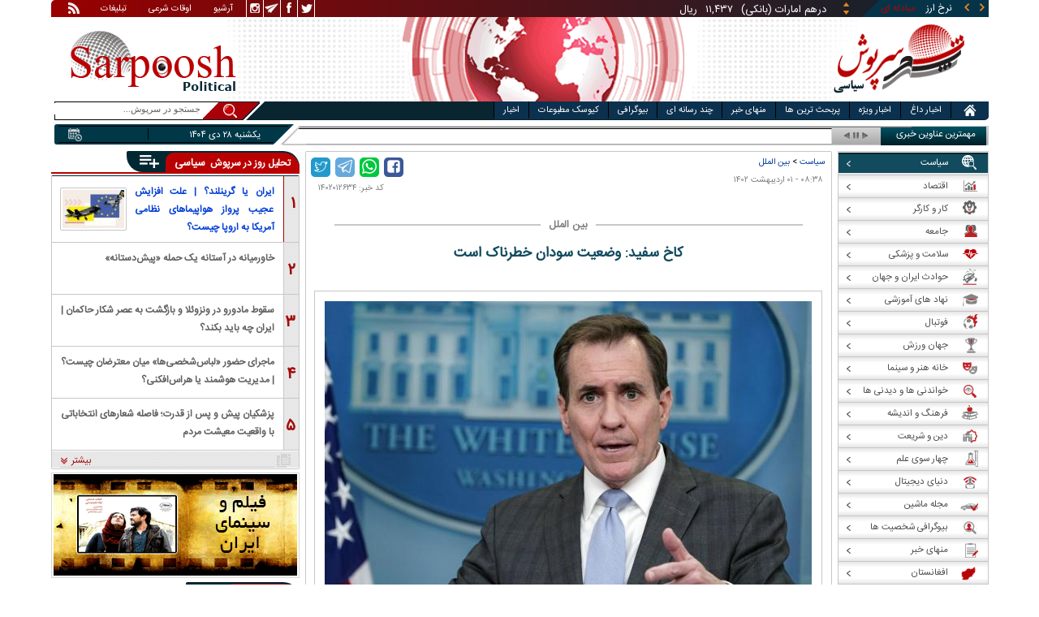

--- FILE ---
content_type: text/html; charset=utf-8
request_url: https://www.sarpoosh.com/politics/international-news/international-news1402012634.html
body_size: 25686
content:
<!DOCTYPE html><html xmlns="http://www.w3.org/1999/xhtml" lang="fa" xml:lang="fa" dir="rtl" itemscope="itemscope" itemtype="https://schema.org/WebPage"><head><base href="https://www.sarpoosh.com" ><meta http-equiv="Content-Type" content="text/html; charset=utf-8"><meta name="viewport" content="width=device-width, initial-scale=1.0"><link rel="alternate" href="https://www.sarpoosh.com/politics/international-news/international-news1402012634.html" hreflang="fa-ir" ><title>کاخ سفید: وضعیت سودان خطرناک است</title><meta name="description" content="جان کربی هماهنگ کننده ارتباطات راهبردی شورای امنیت ملی کاخ سفید با بیان اینکه وضعیت سودان خطرناک است،" /><meta name="keywords" content="اخبار سیاسی, اخبار بین الملل,جان کربی,واکنش آمریکا به وضعیت سودان,سودان,صحبت های جان کربی درباره سودان,هماهنگ کننده ارتباطات راهبردی شورای امنیت ملی کاخ سفید" /><meta property="og:type" content="website" /><meta property="og:url" content="//www.sarpoosh.com/politics/international-news/international-news1402012634.html" /><meta property="og:site_name" content="sarpoosh" /><meta property="og:title" content="کاخ سفید: وضعیت سودان خطرناک است" /><meta property="og:description" content="جان کربی هماهنگ کننده ارتباطات راهبردی شورای امنیت ملی کاخ سفید با بیان اینکه وضعیت سودان خطرناک است،" /><meta property="og:updated_time" content="2023-04-21T17:43:40+03:30" /><meta property="og:image" content="https://media.sarpoosh.com/images/0201/02-01-c36-1686.jpg" /><meta property="og:image:url" content="https://media.sarpoosh.com/images/0201/02-01-c36-1686.jpg" /><meta property="og:image:width" content="600" /><meta property="og:image:height" content="400" /><meta name="twitter:card" content="summary" /><meta name="twitter:creator" content="@sarpooshcom" /><meta property="og:country_name" content="Iran" /><meta name="twitter:creator:id" content="sarpoosh" /><meta name="twitter:url" content="//www.sarpoosh.com/politics/international-news/international-news1402012634.html" /><meta name="twitter:title" content="کاخ سفید: وضعیت سودان خطرناک است" /><meta name="twitter:description" content="جان کربی هماهنگ کننده ارتباطات راهبردی شورای امنیت ملی کاخ سفید با بیان اینکه وضعیت سودان خطرناک است،" /><meta property="og:locale" content="fa_IR" /><meta name="twitter:image" content="https://media.sarpoosh.com/images/0201/02-01-c36-1686.jpg" /><meta name="twitter:image:width" content="600" /><meta name="twitter:image:height" content="400" /><meta property="article:published_time" content="2023-04-21T08:38:23+03:30" /><meta property="article:modified_time" content="2023-04-21T17:43:40+03:30" /><meta itemprop="name" content="کاخ سفید: وضعیت سودان خطرناک است" /><meta itemprop="description" content="جان کربی هماهنگ کننده ارتباطات راهبردی شورای امنیت ملی کاخ سفید با بیان اینکه وضعیت سودان خطرناک است،" /><meta itemprop="image" content="https://media.sarpoosh.com/images/0201/02-01-c36-1686.jpg" /><link href="//www.sarpoosh.com/sites/all/themes/custom/SARPOOSH/css/style5.css?v=1.88" rel="stylesheet" type="text/css" /><link href="//www.sarpoosh.com/sites/all/themes/custom/SARPOOSH/css/pub.css?v=1.0" rel="stylesheet" type="text/css" /><link href="//www.sarpoosh.com/sites/all/themes/custom/SARPOOSH/css/set.css?v=2.224" rel="stylesheet" type="text/css" /><link rel="canonical" href="https://www.sarpoosh.com/politics/international-news/international-news1402012634.html" ><script src="//www.sarpoosh.com/misc/jquery.js?pq3s82"></script><script>(function(w,d,s,l,i){w[l]=w[l]||[];w[l].push({'gtm.start':
new Date().getTime(),event:'gtm.js'});var f=d.getElementsByTagName(s)[0],
j=d.createElement(s),dl=l!='dataLayer'?'&l='+l:'';j.async=true;j.src=
'https://www.googletagmanager.com/gtm.js?id='+i+dl;f.parentNode.insertBefore(j,f);
})(window,document,'script','dataLayer','GTM-THXKGP');</script><script>
now = new Date();
var head = document.getElementsByTagName('head')[0];
var script = document.createElement('script');
script.async = true;
script.type = 'text/javascript';
var script_address = 'https://cdn.yektanet.com/template/bnrs/yn_bnr.min.js';
script.src = script_address + '?v=' + now.getFullYear().toString() + '0' + now.getMonth() + '0' + now.getDate() + '0' + now.getHours();
head.appendChild(script);
</script></head><body id="politics" > <noscript><iframe src="https://www.googletagmanager.com/ns.html?id=GTM-THXKGP"
height="0" width="0" style="display:none;visibility:hidden"></iframe></noscript> <header id="head" itemscope="itemscope" itemtype="https://schema.org/WPHeader"><div id="tape"><div class="abslt"><div id="tale"> <a href="/rss/" id="tars" target="_blank"></a> <a href="/advertising/" id="tata" target="_blank">تبلیغات</a> <span id="taog">اوقات شرعی</span> <a id="taar" href="/news-archives/" target="_blank">آرشیو</a> <a id="tain" rel="nofollow" href="https://www.instagram.com/sarpoosh" target="_blank"></a> <a id="tate" rel="nofollow" href="https://t.me/sarpoosh_news" target="_blank"></a> <a id="tafa" rel="nofollow" href="https://www.facebook.com/Sarpoosh-213702162368517" target="_blank"></a> <a id="tatw" rel="nofollow" href="https://twitter.com/sarpooshcom" target="_blank"></a></div><div id="tari"><div id="topslider"><div class="topsliderri"> <span class="fsh1"></span> <span class="fsh2"></span><div id="typee"><div class="typee"><div id="arz"><a href="/gold-currency/currency-price/"><p>نرخ ارز <span>مبادله ای</span></p></a></div><div id="tala"><a href="/gold-currency/gold-price/"><p>قیمت طلا</p></a></div><div id="seke"><a href="/gold-currency/coin-price/"><p>قیمت سکه</p></a></div><div id="khodro"><a href="/car-news/car-price/"><p>قیمت خودرو</p></a></div></div></div><div id="msl"></div></div><div class="topsliderle"> <span class="fsh3"></span> <span class="fsh4"></span><div class="arz"><div><div><div>دلار (بانکی)</div><div>۴۲,۰۰۰</div><div> ریال</div></div><div><div>یورو (بانکی)</div><div>۴۵,۹۶۵</div><div> ریال</div></div><div><div>پوند (بانکی)</div><div>۵۲,۵۱۶</div><div> ریال</div></div><div><div>درهم امارات (بانکی)</div><div>۱۱,۴۳۷</div><div> ریال</div></div><div><div>فرانک سوئیس (بانکی)</div><div>۴۷,۵۰۱</div><div> ریال</div></div><div><div>لیر ترکیه (بانکی)</div><div>۱,۴۶۰</div><div> ریال</div></div><div><div>یوان چین (بانکی)</div><div>۵,۸۶۹</div><div> ریال</div></div></div></div><div class="tala"><div><div><div>طلای ۱۸ عیار / ۷۵۰</div><div>۲۴,۲۸۰,۰۰۰</div><div> ریال</div></div><div><div>طلای ۱۸ عیار / ۷۴۰</div><div>۲۳,۹۵۶,۰۰۰</div><div> ریال</div></div><div><div>طلای ۲۴ عیار</div><div>۳۲,۳۷۳,۰۰۰</div><div> ریال</div></div><div><div>طلای دست دوم</div><div>۲۳,۹۵۶,۴۳۰</div><div> ریال</div></div></div></div><div class="seke"><div><div><div>سکه امامی</div><div>۲۸۷,۹۸۰,۰۰۰</div><div> ریال</div></div><div><div>سکه بهار آزادی</div><div>۲۵۴,۹۷۰,۰۰۰</div><div> ریال</div></div><div><div>نیم سکه</div><div>۱۵۱,۰۰۰,۰۰۰</div><div> ریال</div></div><div><div>ربع سکه</div><div>۱۰۱,۰۰۰,۰۰۰</div><div> ریال</div></div></div></div><div class="khodro"><div><div><div>سوزوکی - Suzuki</div><div>جیمنی (۵ در)</div><div>۲,۸۷۰,۰۰۰,۰۰۰</div><div> تومان</div></div><div><div>سایپا</div><div>شاهین GL</div><div>۶۵۰,۵۹۱,۰۰۰</div><div> تومان</div></div><div><div>مدیران خودرو</div><div>اکستریم SX</div><div>۳,۱۱۴,۸۰۰,۰۰۰</div><div> تومان</div></div><div><div>ایران خودرو</div><div>وانت آریسان</div><div>۶۵۰,۰۰۰,۰۰۰</div><div> تومان</div></div></div></div></div></div></div></div></div><div id="ban"><div > <a title="اخبار ایران و جهان" href="/"><div id="lfa"></div></a><div id="patr"></div><div id="gm"></div><div id="patl"></div><a title="news" href="/"><div id="len"></div></a></div></div></header><div id="sep1" class="sep"></div><div id="topb"> <nav id="nav"><div ><ul id="hmenu"><li id='home'><div class='tbl'></div><div class="tri"></div><a href="/" class="s-mhmenu1"><span></span></a></li><li class='hotnews'><div class='tbl'></div><div class="tri"></div><a href="/hotnews/" target="_blank">اخبار داغ</a></li><li class='top-news'><div class='tbl'></div><div class="tri"></div><a href="/top-news/" target="_blank">اخبار ویژه</a></li><li class='controversial-news'><div class='tbl'></div><div class="tri"></div><a href="/controversial-news/" target="_blank">پربحث ترین ها</a></li><li class='bestarticles'><div class='tbl'></div><div class="tri"></div><a href="/bestarticles/" target="_blank">منهای خبر</a></li><li id='multimedia'><div class='tbl'></div><div class="tri"></div><a >چند رسانه ای</a></li><li class='biography-2'><div class='tbl'></div><div class="tri"></div><a href="/biography/" target="_blank">بیوگرافی</a></li><li class='newspaper-2'><div class='tbl'></div><div class="tri"></div><a href="/newspaper/" target="_blank">کیوسک مطبوعات</a></li><li class='news'><div class='tbl'></div><div class="tri"></div><a href="/" target="_blank">اخبار</a></li></ul> <span id='multimediac' class="hiide"><span> <a href="/video-clips/" target="_blank">فیلم و صوت</a> <a href="/images/" target="_blank">گزارش تصویری</a> <a href="/caricature/" target="_blank">کاریکاتور</a></span> </span><div class='mtri2'></div></div> </nav><div id="topa"></div><div id="date"><div class="tnews"><div id="typed"><div></div></div><div id="tnww"><div id="tnw"><div class="pcrg"></div><div class="pcti">مهمترین عناوین خبری</div> <span id="nent"></span> <span id="pct"></span> <span id="prnt"></span><div id="type"></div></div><div class="pcpg"></div><div class="pcpw"></div><div class="pcl"></div><div class="pctl"></div></div></div><div class="date"><div id="mmm"><div class="bbb"></div></div><div id="nnn"><div id="sss"><div id="date2">یکشنبه ۲۸ دی ۱۴۰۴</div><span></span></div></div></div><div ><div id="searchicon"></div><div id="search"><form action="https://www.google.com/search" id="searchbox" method="get" target="_blank"><input type="hidden" value="sarpoosh.com/" name="domains"><input type="hidden" value="UTF-8" name="oe"><input type="hidden" value="UTF-8" name="ie"><input type="hidden" value="fa" name="hl"><input type="hidden" value="sarpoosh.com" name="sitesearch"><input id="query" type="text" value="جستجو در سرپوش..." onfocus="if (this.value == 'جستجو در سرپوش...') {this.value = '';}" onblur="if (this.value == '') {this.value = 'جستجو در سرپوش...';}" name="q"></form></div></div></div></div><div id="sep2" class="sep"></div><div id="p1"><div id="cent"><div id="article" itemscope itemtype="https://schema.org/Article" ><meta itemprop="description" content="جان کربی هماهنگ کننده ارتباطات راهبردی شورای امنیت ملی کاخ سفید با بیان اینکه وضعیت سودان خطرناک است،" /><meta itemprop="keywords" content="اخبار سیاسی, اخبار بین الملل,جان کربی,واکنش آمریکا به وضعیت سودان,سودان,صحبت های جان کربی درباره سودان,هماهنگ کننده ارتباطات راهبردی شورای امنیت ملی کاخ سفید " /><meta itemprop="datePublished" content="2023-04-21 08:38:23" /><meta itemprop="dateModified" content="2023-04-21 17:43:40" /><meta itemprop="author" content="c401" /><meta itemprop="url" content="https://www.sarpoosh.com/politics/international-news/international-news1402012634.html" /><meta itemprop="articleSection" content="international-news" /><div ><div id="sharelinksht"><ul class="sharelinks"><li><a class="icon icon-facebook" href="https://www.facebook.com/sharer.php?u=https://www.sarpoosh.com/politics/international-news/international-news1402012634.html&amp;t=%DA%A9%D8%A7%D8%AE%20%D8%B3%D9%81%DB%8C%D8%AF%3A%20%D9%88%D8%B6%D8%B9%DB%8C%D8%AA%20%D8%B3%D9%88%D8%AF%D8%A7%D9%86%20%D8%AE%D8%B7%D8%B1%D9%86%D8%A7%DA%A9%20%D8%A7%D8%B3%D8%AA" title="share on Facebook" rel="nofollow" target="_blank"></a></li><li><a class="icon icon-whatsapp" href="whatsapp://send?text=https://www.sarpoosh.com/politics/international-news/international-news1402012634.html" title="share on WhatsApp" rel="nofollow" target="_blank"></a></li><li><a class="icon icon-telegram" href="https://telegram.me/share/url?url=https://www.sarpoosh.com/politics/international-news/international-news1402012634.html&amp;text=%DA%A9%D8%A7%D8%AE%20%D8%B3%D9%81%DB%8C%D8%AF%3A%20%D9%88%D8%B6%D8%B9%DB%8C%D8%AA%20%D8%B3%D9%88%D8%AF%D8%A7%D9%86%20%D8%AE%D8%B7%D8%B1%D9%86%D8%A7%DA%A9%20%D8%A7%D8%B3%D8%AA" title="share on Telegram" rel="nofollow" target="_blank"></a></li><li><a class="icon icon-twitter" href="https://twitter.com/share?url=https://www.sarpoosh.com/politics/international-news/international-news1402012634.html&amp;title=%DA%A9%D8%A7%D8%AE%20%D8%B3%D9%81%DB%8C%D8%AF%3A%20%D9%88%D8%B6%D8%B9%DB%8C%D8%AA%20%D8%B3%D9%88%D8%AF%D8%A7%D9%86%20%D8%AE%D8%B7%D8%B1%D9%86%D8%A7%DA%A9%20%D8%A7%D8%B3%D8%AA" title="Share on Twitter" rel="nofollow" target="_blank"></a></li></ul></div><script>
var giftofspeed = document.createElement('link');
giftofspeed.rel = 'stylesheet';
giftofspeed.href = 'https://www.sarpoosh.com//sites/all/modules/makan_sharelinks/files/fsharelinksicon.css?v3';
giftofspeed.type = 'text/css';
var godefer = document.getElementsByTagName('link')[0];
godefer.parentNode.insertBefore(giftofspeed, godefer);
jQuery(document).ready(function(){
jQuery('<div id="sharelinksf">'+(jQuery("#sharelinksht").html())+'</div>').insertBefore( ".form-item.form-type-item" );
//jQuery("#sharelinksht").html("");
});
</script></div><div class="ta"><div><div> <span class="doa"> ۰۸:۳۸ - ۰۱ اردیبهشت ۱۴۰۲ </span> <span class="nc"> کد خبر: ۱۴۰۲۰۱۲۶۳۴ </span><div class="ocat"> <span class="rocat"><span class="locat"><span class="mocat">بین الملل</span></span></span></div></div></div></div><div class="brdcrm"> <a target="_blank" href="/politics/" >سیاست</a> > <a target="_blank" href="/politics/international-news/">بین الملل</a></div><div > <article id="fon"> <header><h1 class="ftil" itemprop="headline" content="کاخ سفید: وضعیت سودان خطرناک است"> کاخ سفید: وضعیت سودان خطرناک است</h1> </header><div itemprop="articleBody" ><div><div><div class="iocw"><div itemprop="image" itemscope="" itemtype="https://schema.org/ImageObject" class="ioc"><img alt="جان کربی,واکنش آمریکا به وضعیت سودان" height="400" src="https://media.sarpoosh.com/images/0201/02-01-c36-1686.jpg" title="جان کربی" width="600" /><meta itemprop="url" content="https://media.sarpoosh.com/images/0201/02-01-c36-1686.jpg" /><meta itemprop="width" content="600" /><meta itemprop="height" content="400" /><span class="lui"></span></div></div><div id="lead">جان کربی هماهنگ کننده ارتباطات راهبردی شورای امنیت ملی کاخ سفید با بیان اینکه وضعیت سودان خطرناک است، تایید کرد که جو بایدن رئیس جمهور آمریکا به ارتش این کشور دستور داده است نیروی نظامی بیشتری به آفریقا اعزام کند اما مدعی شد که این اعزام نیرو برای تخلیه احتمالی سفارت واشنگتن در خارطوم است.</div><p>به گزارش ایرنا، جان کربی هماهنگ کننده ارتباطات راهبردی شورای امنیت ملی آمریکا روز پنجشنبه به وقت محلی در جمع خبرنگاران در واشنگتن گفت که جو بایدن رئیس جمهور آمریکا به ارتش این کشور دستور داده تا برای تخلیه احتمالی سفارت واشنگتن در سودان، نیروی بیشتری به آفریقا اعزام کند اما تمرکز آمریکا در حال حاضر بر تخلیه دیپلمات ها نیست بلکه بر توقف خشونت ها در سودان متمرکز است.</p><p></p><p>این مقام کاخ سفید در خصوص برنامه آمریکا برای خروج دیپلمات های خود از سودان افزود: پنتاگون اعلام کرده است که در حال آماده سازی و استقرار برخی از نیروها و قابلیت‌های نظامی در نزدیکی سودان فقط برای اهداف اضطراری و هرگونه احتمال تخلیه دیپلمات ها از این کشور است.</p><p></p><p>این سخنگوی شورای امنیت ملی آمریکا اضافه کرد: هیچ نشانه ای مبنی بر اینکه آمریکایی ها به طور خاص در سودان هدف قرار گرفته اند وجود ندارد. اما بدون شک، وضعیت خطرناک است.</p><p></p><p>دو مقام آمریکایی روز پنجشنبه به وقت محلی اعلام کردند پنتاگون در حال انتقال نیروهای نظامی به کشور جیبوتی در همسایگی سودان است تا برای تخلیه کارکنان سفارت آمریکا از سودان آماده شود.</p><p></p><p>با این حال، مقامات ارشد آمریکا اذعان کردند که خروج دیپلمات ها و همچنین تخلیه ۱۹ هزار شهروند آمریکایی از سودان کار آسانی نخواهد بود.</p><p></p><p>فیل ونتورا، معاون سخنگوی پنتاگون نیز در بیانیه ای گفت: "وزارت دفاع با همکاری مرکز فرماندهی آمریکا در آفریقا، وضعیت سودان را زیر نظر دارد و برنامه ریزی محتاطانه ای را برای شرایط احتمالی مختلف انجام می دهد."</p><p></p><p>وی گفت: "به عنوان بخشی از این برنامه ریزی ها، ما در حال افزایش قابلیت‌های خود در نزدیکی سودان برای اهداف اضطراری مربوط به تأمین امنیت و تسهیل خروج کارمندان سفارت آمریکا از سودان در صورت لزوم هستیم.</p><p></p><p>درگیری‌های مسلحانه در سودان از صبح روز شنبه ۱۵ آوریل (۲۶ فروردین ماه) میان نیروهای ارتش و نیروهای پشتیبانی سریع بر سرقدرت آغاز شده و میانجیگری‌های بین‌المللی برای پایان دادن به آن و نشستن طرف‌های درگیر بر سر میز گفت‌ وگوها تاکنون ثمری نداشته است.</p><p></p><p> آنتونی بلینکن وزیرخارجه آمریکا اعلام کرد: یک کاروان دیپلماتیک آمریکایی مورد حمله واقع شده است. تمام کارمندان ما سالم هستند و آسیبی ندیده اند. اما این اقدام یعنی تیراندازی به یک کاروان دیپلماتیک با پلاک های سیاسی و پرچم آمریکا، بی پروا، غیرمسئولانه و البته ناامن بود.</p><p></p><p>مارتین گریفیتس معاون دبیرکل سازمان ملل در امور بشردوستانه اعلام کرد: دفتر هماهنگی امور بشردوستانه سازمان ملل "UNOCHA" در دارفور جنوبی در سودان غارت شد. این اقدامات غیرقابل قبول است و باید متوقف شود.حملات به کارکنان و تأسیسات بشردوستانه در سودان ادامه دارد و گزارش هایی از حملات و خشونت جنسی علیه امدادگران دریافت کرده ایم.</p><p></p><p>نماینده سازمان ملل متحد  اعلام کرده است در این درگیری ها ، ۱۸۰ نفر کشته و یک هزار و ۸۰۰ نفر زخمی شده اند. این آمار در حالی اعلام می شود که کمیته پزشکان سودان، شمار کشته های غیر نظامی در جریان درگیری ها را ۱۴۴ نفر و شمار زخمی های نظامی و غیرنظامی را یک هزار و ۴۰۹ نفر اعلام کرده است.</p><p></p><p></p></div></div><div class="form-item form-type-item"><div class="node-rate"><div class="brti"><div class="item-list"><ul><li class="first"><bdi><span class="like-node" id=rate1-432543></span>15</bdi></li><li class="last"><bdi><span class="dislike-node" id="rate2-432543"></span>1</bdi></li></ul></div><div id="specificChart" class="donut-size"><div class="pie-wrapper"><span class="label"><span class="num">۵۰</span><span class="smaller">%</span></span><div class="pie" style="clip: rect(auto auto auto auto);"><div class="left-side half-circle" style="border-width: 5px; transform: rotate(241deg);"></div><div class="right-side half-circle" style="transform: rotate(180deg); border-width: 5px;"></div></div><div class="shadow" style="border-width: 5px;"></div></div></div></div></div></div></div></article><meta itemprop="commentCount" content="0" ></div><div class="mra"><div class="hb"><div class="heading"> <span class="bt">مطالب پیشنهادی </span> <span class="iconb"><span></span></span></div><div class='hbl'></div></div><div id="mraw"><div><div><a href="/politics/international-news/international-news1404101482.html"><span></span><img src="https://media.sarpoosh.com/images/0410/small_04-10-c36-2398.jpg" alt="ترامپ و رئیس جمهور آمریکا,دعوت ترامپ از رئیس‌جمهور کلمبیا به کاخ سفید" title="دعوت ترامپ از رئیس‌جمهور کلمبیا به کاخ سفید" /></a><a href="/politics/international-news/international-news1404101482.html">دعوت ترامپ از رئیس‌جمهور کلمبیا به کاخ سفید</a></div><div><a href="/politics/international-news/international-news1404101478.html"><span></span><img src="https://media.sarpoosh.com/images/0410/small_04-10-c36-2394.jpg" alt="دونالد ترامپ,رئیس جمهور آمریکا" title="ترامپ: ونزوئلا با پول قراردادهای نفتی فقط کالاهای ساخت آمریکا را می‌خرد" /></a><a href="/politics/international-news/international-news1404101478.html">ترامپ: ونزوئلا با پول قراردادهای نفتی فقط کالاهای ساخت آمریکا را می‌خرد</a></div><div><a href="/politics/international-news/international-news1404101477.html"><span></span><img src="https://media.sarpoosh.com/images/0410/small_04-10-c36-2393.jpg" alt="دونالد ترامپ,رئیس جمهور آمریکا" title="ترامپ فرمان خروج آمریکا از ۶۶ نهاد بین المللی را امضا کرد" /></a><a href="/politics/international-news/international-news1404101477.html">ترامپ فرمان خروج آمریکا از ۶۶ نهاد بین المللی را امضا کرد</a></div></div></div></div><div class="ctagv"><div class="hb"><div class="heading"> <span class="bt">همه چیز درباره </span> <span class="iconb"><span></span></span></div><div class='hbl'></div></div><div><span class="ctv1"></span><div><div class="vtagv"><h3><a href="https://www.sarpoosh.com/cafetourism/آمریکا.html">آمریکا</a></h3> <a href="https://www.sarpoosh.com/cafetourism/آمریکا.html" ><img alt="ایالات متحده آمریکا" title="آمریکا" src="https://www.sarpoosh.com/sites/default/files/contents/images/port/small_usa2020.jpeg" /></a></div><div class="vtagv"><h3><a href="https://www.sarpoosh.com/cafetourism/سودان.html">سودان</a></h3> <a href="https://www.sarpoosh.com/cafetourism/سودان.html" ><img alt="سودان" title="سودان" src="https://media.sarpoosh.com/images/9801/small_98-01-c35-1811.jpg" /></a></div></div><span class="ctv2"></span></div></div><div class="comnt"><div id="chw"><div id="chf"><span id="chi"></span><span id="chd">نظر شما چیست؟</span></div><div id="chp"><div><div> انتشار یافته: <span>۰</span></div></div></div><div id="chl"><div><div>در انتظار بررسی:<span>۰</span></div></div></div><div id="che"><div><div>غیر قابل انتشار: <span>۰</span></div></div></div><div id="chw2"> <span class="chti"></span><div class="jadid activee" onClick="return sort1()">جدیدترین</div><div class="ghadimi deactt" onClick="return sort2()">قدیمی ترین</div></div></div><div id="cm" itemprop="comment"><div></div></div><span class="cmore"><span></span><span></span>مشاهده کامنت های بیشتر</span><form class="comment-form user-info-from-cookie ajax-comments-reply-form-432543-0-0 ajax-comments-form-add" id="ajax-comments-reply-form-432543-0-0" action="/comment/reply/432543" method="post" accept-charset="UTF-8"><div><div class="form-item form-type-textfield form-item-name"> <label for="edit-name">نام و نام خانوادگی </label> <input type="text" id="edit-name" name="name" value="" size="30" maxlength="60" class="form-text" /></div><div class="form-item form-type-textfield form-item-mail"> <label for="edit-mail">ایمیل </label> <input type="text" id="edit-mail" name="mail" value="" size="30" maxlength="64" class="form-text" /><div class="description">The content of this field is kept private and will not be shown publicly.&lrm;</div></div><input type="hidden" name="form_build_id" value="form-aaoo7obWmiAEIfG1Sm4_ME5Unq3VzHC4m3BreoNRv1A" /><input type="hidden" name="form_id" value="comment_node_page_form" /><div class="field-type-text-long field-name-comment-body field-widget-text-textarea form-wrapper" id="edit-comment-body"><div id="comment-body-add-more-wrapper"><div class="form-item form-type-textarea form-item-comment-body-und-0-value"> <label for="edit-comment-body-und-0-value">نظر شما <span class="form-required" title="لطفا این فیلد را پر کنید">*</span></label><div class="form-textarea-wrapper resizable"><textarea class="text-full form-textarea required" id="edit-comment-body-und-0-value" name="comment_body[und][0][value]" cols="60" rows="3"></textarea></div></div></div></div><div class="qZwrUFyUTAVZGzVVhvwqUVtbPRNXOgbagxraYMVRjQROpNJxdaJXVZZLQMIFSJFY"><fieldset class="captcha form-wrapper"><legend><span class="fieldset-legend">CAPTCHA</span></legend><div class="fieldset-wrapper"><div class="fieldset-description">This question is for testing whether or not you are a human visitor and to prevent automated spam submissions.&lrm;</div><input type="hidden" name="captcha_sid" value="492962748" /><input type="hidden" name="captcha_token" value="758142947aa1335ee76ac098264f6e93" /><div class="form-item form-type-textfield form-item-captcha-response"> <label for="edit-captcha-response">Website URL </label> <input tabindex="-1" type="text" id="edit-captcha-response" name="captcha_response" value="" size="60" maxlength="128" class="form-text" /></div></div></fieldset></div><div class="form-actions form-wrapper" id="edit-actions"><input type="submit" id="edit-ajax-comments-reply-form-432543-0-0" name="op" value="ثبت" class="form-submit" /></div></div></form><script>function sort1(){return $.ajax({url:"/views/ajax",type:"post",data:{view_name:"comments_views",view_display_id:"block_3",view_args:"432543"},dataType:"json",success:function(c){if($("#cm").html(c[1].data),document.getElementById("cm")){var n=10;$(".cmore").on("click",function(c){n+=10;for(var s=1;s<=n;s++)$(".cmrw:nth-child("+s+")").css("display","block")})}$(".cmrw").find("div.test0").length>0&&($(".test0").parent().closest(".cmrw").addClass("prntcm"),$(".comnt #cm .cmrw  p.comn>span").append("<span class='comn2'></span>")),$(".cmrw").length<10&&$(".cmore").css("display","none")}}),!1}function sort2(){return $.ajax({url:"/views/ajax",type:"post",data:{view_name:"comments_views",view_display_id:"block_1",view_args:"432543"},dataType:"json",success:function(c){if($("#cm").html(c[1].data),document.getElementById("cm")){var n=10;$(".cmore").on("click",function(c){n+=10;for(var s=1;s<=n;s++)$(".cmrw:nth-child("+s+")").css("display","block")})}$(".cmrw").find("div.test0").length>0&&($(".test0").parent().closest(".cmrw").addClass("prntcm"),$(".comnt #cm .cmrw  p.comn>span").append("<span class='comn2'></span>")),$(".cmrw").length<10&&$(".cmore").css("display","none")}}),!1}function sort3(){return $.ajax({url:"/views/ajax",type:"post",data:{view_name:"comments_views",view_display_id:"block_4",view_args:"432543"},dataType:"json",success:function(c){if($("#cm").html(c[1].data),document.getElementById("cm")){var n=10;$(".cmore").on("click",function(c){n+=10;for(var s=1;s<=n;s++)$(".cmrw:nth-child("+s+")").css("display","block")})}$(".cmrw").find("div.test0").length>0&&($(".test0").parent().closest(".cmrw").addClass("prntcm"),$(".comnt #cm .cmrw  p.comn>span").append("<span class='comn2'></span>")),$(".cmrw").length<10&&$(".cmore").css("display","none")}}),!1}</script></div></div><div id="content"><div class="pbts"><div id="pbtsw"><div></div></div><div id="lsa"><span></span></div><div id="rsa"><span></span></div></div><div class="bio"> <section><div class="wtitr"><div class="tln"></div><div class="rtr"><div class="rtr1"><span></span></div><div class="rtr2"><h4><span><a href="/biography/" target="_blank">بیوگرافی</a></span></h4> <span class="rticon"></span></div><div class="rtr3"><span></span></div></div><div class="rpa"></div><div class="mpa"></div><div class="lpa"></div><div class="ltr"></div></div><div><div> <a href="/biography/political-biography/haitham-bin-tariq-10.html" target="_blank"><img src="https://media.sarpoosh.com/images/article/picture/bio_haitham-bin-tariq-1001.jpg" alt="هیثم بن طارق آل سعید" title="بیوگرافی هیثم بن طارق آل سعید؛ حاکم عمان" /></a> <a href="/biography/political-biography/haitham-bin-tariq-10.html" target="_blank">بیوگرافی هیثم بن طارق آل سعید؛ حاکم عمان</a><p>تاریخ تولد: ۱۱ اکتبر ۱۹۵۵ </p><p>محل تولد: مسقط، مسقط و عمان</p><p>محل زندگی: مسقط</p><p>حرفه: سلطان و نخست وزیر کشور عمان</p><p>سلطنت: ۱۱ ژانویه ۲۰۲۰</p><p>پیشین: قابوس بن سعید</p> <a href="/biography/political-biography/haitham-bin-tariq-10.html" target="_blank"><div><div><span></span><span>ادامه</span><span></span><span></span></div></div></a></div><div> <a href="/biography/scientists-biography/bozorgmehr-bokhtegan-10.html" target="_blank"><img src="https://media.sarpoosh.com/images/article/picture/bio_bozorgmehr-bokhtegan-1002.jpg" alt="بزرگمهر بختگان" title="زندگینامه بزرگمهر بختگان حکیم بزرگ ساسانی" /></a> <a href="/biography/scientists-biography/bozorgmehr-bokhtegan-10.html" target="_blank">زندگینامه بزرگمهر بختگان حکیم بزرگ ساسانی</a><p>تاریخ تولد: ۱۸ دی ماه د ۵۱۱ سال پیش از میلاد</p><p>محل تولد: خروسان</p><p>لقب: بزرگمهر</p><p>حرفه: حکیم و وزیر</p><p>دوران زندگی: دوران ساسانیان، پادشاهی خسرو انوشیروان</p><p></p> <a href="/biography/scientists-biography/bozorgmehr-bokhtegan-10.html" target="_blank"><div><div><span></span><span>ادامه</span><span></span><span></span></div></div></a></div><div> <a href="/biography/political-biography/saba-azarpeik-10.html" target="_blank"><img src="https://media.sarpoosh.com/images/article/picture/bio_saba-azarpeik-1001.jpg" alt="صبا آذرپیک" title="بیوگرافی صبا آذرپیک روزنامه نگار سیاسی و ماجرای دستگیری وی" /></a> <a href="/biography/political-biography/saba-azarpeik-10.html" target="_blank">بیوگرافی صبا آذرپیک روزنامه نگار سیاسی و ماجرای دستگیری وی</a><p>تاریخ تولد: ۱۳۶۰</p><p>ملیت: ایرانی</p><p>نام مستعار: صبا آذرپیک</p><p>حرفه: روزنامه نگار و خبرنگار گروه سیاسی روزنامه اعتماد</p><p>آغاز فعالیت: سال ۱۳۸۰ تاکنون</p><p></p> <a href="/biography/political-biography/saba-azarpeik-10.html" target="_blank"><div><div><span></span><span>ادامه</span><span></span><span></span></div></div></a></div><div> <a href="/biography/political-biography/yashar-soltani-10.html" target="_blank"><img src="https://media.sarpoosh.com/images/article/picture/bio_yashar-soltani-1002.jpg" alt="یاشار سلطانی" title="بیوگرافی روزنامه نگار سیاسی؛ یاشار سلطانی و حواشی وی" /></a> <a href="/biography/political-biography/yashar-soltani-10.html" target="_blank">بیوگرافی روزنامه نگار سیاسی؛ یاشار سلطانی و حواشی وی</a><p>ملیت: ایرانی</p><p>حرفه: روزنامه نگار فرهنگی - سیاسی، مدیر مسئول وبگاه معماری نیوز</p><p>وبگاه: yasharsoltani.com</p><p>شغل های دولتی: کاندید انتخابات شورای شهر تهران سال ۱۳۹۶</p><p>حزب سیاسی: اصلاح طلب</p><p></p> <a href="/biography/political-biography/yashar-soltani-10.html" target="_blank"><div><div><span></span><span>ادامه</span><span></span><span></span></div></div></a></div><div> <a href="/biography/religious-figures/biography-imamzadeh-saleh-10.html" target="_blank"><img src="https://media.sarpoosh.com/images/article/picture/bio_biography-imamzadeh-saleh-1001.jpg" alt="زندگینامه امام زاده صالح" title="زندگینامه امامزاده صالح تهران و محل دفن ایشان" /></a> <a href="/biography/religious-figures/biography-imamzadeh-saleh-10.html" target="_blank">زندگینامه امامزاده صالح تهران و محل دفن ایشان</a><p>نام پدر: اما موسی کاظم (ع)</p><p>محل دفن: تهران، شهرستان شمیرانات، شهر تجریش</p><p>تاریخ تاسیس بارگاه: قرن پنجم هجری قمری</p><p>روز بزرگداشت: ۵ ذیقعده</p><p>خویشاوندان : فرزند موسی کاظم و برادر علی بن موسی الرضا و برادر فاطمه معصومه</p><p></p> <a href="/biography/religious-figures/biography-imamzadeh-saleh-10.html" target="_blank"><div><div><span></span><span>ادامه</span><span></span><span></span></div></div></a></div><div> <a href="/biography/poets-thinkers/shah-nematollah-vali-10.html" target="_blank"><img src="https://media.sarpoosh.com/images/article/picture/bio_shah-nematollah-vali-1001.jpg" alt="شاه نعمت الله ولی" title="زندگینامه شاه نعمت الله ولی؛ عارف نامدار و شاعر پرآوازه" /></a> <a href="/biography/poets-thinkers/shah-nematollah-vali-10.html" target="_blank">زندگینامه شاه نعمت الله ولی؛ عارف نامدار و شاعر پرآوازه</a><p>تاریخ تولد: ۷۳۰ تا ۷۳۱ هجری قمری</p><p>محل تولد: کوهبنان یا حلب سوریه</p><p>حرفه: شاعر و عارف ایرانی</p><p>دیگر نام ها: شاه نعمت‌الله، شاه نعمت‌الله ولی، رئیس‌السلسله</p><p>آثار: رساله‌های شاه نعمت‌الله ولی، شرح لمعات</p><p>درگذشت: ۸۳۲ تا ۸۳۴ هجری قمری</p> <a href="/biography/poets-thinkers/shah-nematollah-vali-10.html" target="_blank"><div><div><span></span><span>ادامه</span><span></span><span></span></div></div></a></div><div> <a href="/biography/athletes-biography/niloofar-ardalan-10.html" target="_blank"><img src="https://media.sarpoosh.com/images/article/picture/bio_niloofar-ardalan-1002.jpg" alt="نیلوفر اردلان" title="بیوگرافی نیلوفر اردلان؛ سرمربی فوتسال و فوتبال بانوان ایران" /></a> <a href="/biography/athletes-biography/niloofar-ardalan-10.html" target="_blank">بیوگرافی نیلوفر اردلان؛ سرمربی فوتسال و فوتبال بانوان ایران</a><p>تاریخ تولد: ۸ خرداد ۱۳۶۴</p><p>محل تولد: تهران </p><p>حرفه: بازیکن سابق فوتبال و فوتسال، سرمربی تیم ملی فوتبال و فوتسال بانوان</p><p>سال های فعالیت: ۱۳۸۵ تاکنون</p><p>قد: ۱ متر و ۷۲ سانتی متر</p><p>تحصیلات: فوق لیسانس مدیریت ورزشی</p> <a href="/biography/athletes-biography/niloofar-ardalan-10.html" target="_blank"><div><div><span></span><span>ادامه</span><span></span><span></span></div></div></a></div><div> <a href="/biography/actors-artists/hamid-reza-azerang-10.html" target="_blank"><img src="https://media.sarpoosh.com/images/article/picture/bio_hamid-reza-azerang-1001.jpg" alt="حمیدرضا آذرنگ" title="بیوگرافی حمیدرضا آذرنگ؛ بازیگر سینما و تلویزیون ایران" /></a> <a href="/biography/actors-artists/hamid-reza-azerang-10.html" target="_blank">بیوگرافی حمیدرضا آذرنگ؛ بازیگر سینما و تلویزیون ایران</a><p>تاریخ تولد: تهران</p><p>محل تولد: ۲ خرداد ۱۳۵۱ </p><p>حرفه: بازیگر، نویسنده، کارگردان و صداپیشه</p><p>تحصیلات: روان‌شناسی بالینی از دانشگاه آزاد رودهن </p><p>همسر: ساناز بیان</p><p></p> <a href="/biography/actors-artists/hamid-reza-azerang-10.html" target="_blank"><div><div><span></span><span>ادامه</span><span></span><span></span></div></div></a></div><div> <a href="/biography/poets-thinkers/mohammad-ali-jamalzadeh-10.html" target="_blank"><img src="https://media.sarpoosh.com/images/article/picture/bio_mohammad-ali-jamalzadeh-1001.jpg" alt="محمدعلی جمال زاده" title="بیوگرافی محمدعلی جمال زاده؛ پدر داستان های کوتاه فارسی" /></a> <a href="/biography/poets-thinkers/mohammad-ali-jamalzadeh-10.html" target="_blank">بیوگرافی محمدعلی جمال زاده؛ پدر داستان های کوتاه فارسی</a><p>تاریخ تولد: ۲۳ دی ۱۲۷۰</p><p>محل تولد: اصفهان، ایران</p><p>حرفه: نویسنده و مترجم</p><p>سال های فعالیت: ۱۳۰۰ تا ۱۳۴۴</p><p>درگذشت: ۲۴ دی ۱۳۷۶</p><p>آرامگاه: قبرستان پتی ساکونه ژنو</p> <a href="/biography/poets-thinkers/mohammad-ali-jamalzadeh-10.html" target="_blank"><div><div><span></span><span>ادامه</span><span></span><span></span></div></div></a></div></div></section></div></div></div> <aside id="left" itemtype="https://schema.org/WPSideBar" itemscope="itemscope"><div class="anzw"><div class="hb"><div class="heading"> <span class="bt"> تحلیل روز در سرپوش<a href="/politics/" target="_blank"> سیاسی </a></span> <span class="iconb"><span></span></span></div><div class="hbl"></div></div><div><ul><li class="anz"> <span>۱</span> <a href="/politics/defense-news/defense-news1404101428.html" target="_blank"><img src="https://media.sarpoosh.com/images/0410/small_04-10-c36-2283.jpg" alt="پرواز هواپیما‌های نظامی آمریکا به اروپا,حمله آمریکا به ایران یا گرینلند" title="ایران یا گرینلند؟ | علت افزایش عجیب پرواز هواپیما‌های نظامی آمریکا به اروپا چیست؟" /></a> <a href="/politics/defense-news/defense-news1404101428.html">ایران یا گرینلند؟ | علت افزایش عجیب پرواز هواپیما‌های نظامی آمریکا به اروپا چیست؟</a></li><li class="anz"> <span>۲</span> <a href="/politics/defense-news/defense-news1404101363.html" target="_blank"><img src="https://media.sarpoosh.com/images/0410/small_04-10-admin1-14.jpg" alt="حمله اسرائیل به ایران,جزئیات حمله اسرائیل به ایران" title="خاورمیانه در آستانه یک حمله‌ «پیش‌دستانه»" /></a> <a href="/politics/defense-news/defense-news1404101363.html">خاورمیانه در آستانه یک حمله‌ «پیش‌دستانه»</a></li><li class="anz"> <span>۳</span> <a href="/politics/international-news/international-news1404101123.html" target="_blank"><img src="https://media.sarpoosh.com/images/0410/small_04-10-c36-1820.jpg" alt="مادورو,سقوط مادورو" title="سقوط مادورو در ونزوئلا و بازگشت به عصر شکار حاکمان | ایران چه باید بکند؟" /></a> <a href="/politics/international-news/international-news1404101123.html">سقوط مادورو در ونزوئلا و بازگشت به عصر شکار حاکمان | ایران چه باید بکند؟</a></li><li class="anz"> <span>۴</span> <a href="/politics/domestic-policy/domestic-policy1404100975.html" target="_blank"><img src="https://media.sarpoosh.com/images/0410/small_04-10-c36-1623.jpg" alt="اعتراضات 1404,لباس شخصی ها در اعتراضات ایران" title="ماجرای حضور «لباس‌شخصی‌ها» میان معترضان چیست؟ | مدیریت هوشمند یا هراس‌افکنی؟" /></a> <a href="/politics/domestic-policy/domestic-policy1404100975.html">ماجرای حضور «لباس‌شخصی‌ها» میان معترضان چیست؟ | مدیریت هوشمند یا هراس‌افکنی؟</a></li><li class="anz"> <span>۵</span> <a href="/politics/government-news/government-news1404100888.html" target="_blank"><img src="https://media.sarpoosh.com/images/0410/small_04-10-c36-1366.jpg" alt="مسعود پزشکیان,رئیس جمهور" title="پزشکیان پیش و پس از قدرت؛ فاصله شعارهای انتخاباتی با واقعیت معیشت مردم" /></a> <a href="/politics/government-news/government-news1404100888.html">پزشکیان پیش و پس از قدرت؛ فاصله شعارهای انتخاباتی با واقعیت معیشت مردم</a></li></ul><div id="more1"><div><span></span><a href="/port/تحلیل-سیاسی.html">بیشتر<span></span></a></div></div></div></div><div ><div class="left-block-ads" id="left-block-ads-01"><div class="la mbi count countclick" id="art-110"><a href="https://www.sarpoosh.com/art-cinema/" target="_blank"><img alt="هنر و سینما" class="m-bazar-image" height="125" src="https://media.sarpoosh.com/ads/banners/sarpoosh-cinema.gif" width="300" /></a></div></div></div><div class="missw"><div class="hb"><div class="heading"> <span class="bt">از دست ندهید</span> <span class="iconb"><span></span></span></div><div class='hbl'></div></div><div class="lsw"><div class="ltab"><div class="miss1 lt"><div><ul><li class=""> <a href="/politics/defense-news/defense-news1404101282.html" target="_blank"><img src="https://media.sarpoosh.com/images/0410/small_04-10-c36-2066.jpg" alt="پیت هگست,وزیر دفاع آمریکا" title="جزئیات عملیات ربودن مادورو از زبان وزیر دفاع آمریکا | ۲۰۰ نظامی وارد کاراکاس شدند" /></a> <a href="/politics/defense-news/defense-news1404101282.html" target="_blank">جزئیات عملیات ربودن مادورو از زبان وزیر دفاع آمریکا | ۲۰۰ نظامی وارد کاراکاس شدند</a></li><li class=""> <a href="/politics/domestic-policy/domestic-policy1404101283.html" target="_blank"><img src="https://media.sarpoosh.com/images/0410/small_04-10-c36-2067.jpg" alt="حسین شریعتمداری,واکنش شریعتمداری به اعتراضات 1404" title="حسین شریعتمداری: گفته بودم برای اقتصاد کشور فکری بکنید اما دولت سرگرم کنسرت و رفع فیلترینگ شد و مردم را به اعتراض واداشت" /></a> <a href="/politics/domestic-policy/domestic-policy1404101283.html" target="_blank">حسین شریعتمداری: گفته بودم برای اقتصاد کشور فکری بکنید اما دولت سرگرم کنسرت و رفع فیلترینگ شد و مردم را به اعتراض واداشت</a></li><li class=""> <a href="/politics/international-news/international-news1404101288.html" target="_blank"><img src="https://media.sarpoosh.com/images/0410/small_04-10-c36-2073.jpg" alt="ماچادو,رهبر مخالفان ونزوئلا" title="رهبر اپوزیسیون ونزوئلا: مایلم جایزه صلح نوبل را به ترامپ بدهم | ماچادو: رودریگز معمار اصلی شکنجه است" /></a> <a href="/politics/international-news/international-news1404101288.html" target="_blank">رهبر اپوزیسیون ونزوئلا: مایلم جایزه صلح نوبل را به ترامپ بدهم | ماچادو: رودریگز معمار اصلی شکنجه است</a></li><li class=""> <a href="/politics/parliament-news/parliament-news1404101290.html" target="_blank"><img src="https://media.sarpoosh.com/images/0410/small_04-10-c36-2075.jpg" alt="حاجی‌بابایی,صحبت های حاجی‌بابایی درباره لایحه بودجه 1403" title="حاجی‌بابایی: گزارش شده که قسمت عمده‌ای از بودجه ۱۴۰۳ خارج از مجلس تصمیم‌گیری شده است" /></a> <a href="/politics/parliament-news/parliament-news1404101290.html" target="_blank">حاجی‌بابایی: گزارش شده که قسمت عمده‌ای از بودجه ۱۴۰۳ خارج از مجلس تصمیم‌گیری شده است</a></li><li class=""> <a href="/politics/parliament-news/parliament-news1404101281.html" target="_blank"><img src="https://media.sarpoosh.com/images/0410/small_04-10-c36-2065.jpg" alt="حسین صمصامی,صحبت های حسین صمصامی درباره گرانی ها و کالابرگ" title="نماینده مجلس: امروز بذر تورم ۱۴۰۵ کاشته شد | حذف ارز ترجیحی با کالا برگ جبران نمی‌شود" /></a> <a href="/politics/parliament-news/parliament-news1404101281.html" target="_blank">نماینده مجلس: امروز بذر تورم ۱۴۰۵ کاشته شد | حذف ارز ترجیحی با کالا برگ جبران نمی‌شود</a></li><li class=""> <a href="/politics/foreign-policy/foreign-policy1404101280.html" target="_blank"><img src="https://media.sarpoosh.com/images/0410/small_04-10-c36-2064.jpg" alt="عباس عراقچی,انتقاد تند روزنامه اطلاعات از عراقچی" title="انتقاد تند روزنامه اطلاعات از عراقچی: در ماجرای مکانیسم ماشه غیر از شعار دادن چه کردید؟" /></a> <a href="/politics/foreign-policy/foreign-policy1404101280.html" target="_blank">انتقاد تند روزنامه اطلاعات از عراقچی: در ماجرای مکانیسم ماشه غیر از شعار دادن چه کردید؟</a></li><li class=""> <a href="/politics/domestic-policy/domestic-policy1404101273.html" target="_blank"><img src="https://media.sarpoosh.com/images/0410/small_04-10-c36-2057.jpg" alt="اعتراضات 1404,اعتراضات ایران در دی 1404" title="روزنامه هم میهن: اگر اعتراضات جمع شود و مشکلات حل نشود، مسئولان احساس می‌کنند به ساحل آرامش رسیده‌اند" /></a> <a href="/politics/domestic-policy/domestic-policy1404101273.html" target="_blank">روزنامه هم میهن: اگر اعتراضات جمع شود و مشکلات حل نشود، مسئولان احساس می‌کنند به ساحل آرامش رسیده‌اند</a></li></ul></div></div><div id="tns"></div><div class="miss2 lt"><div><ul><li class=""> <span class="adn"></span> <a href="/politics/government-news/government-news1404101274.html" target="_blank">پزشکیان: مابه‌التفاوت گران شدن ارز را به حساب مردم واریز می‌کنیم | ۸۰۰ هزار تومان برای خرید ۱۱ کالای اساسی کافی است</a></li><li class=""> <span class="adn"></span> <a href="/politics/domestic-policy/domestic-policy1404101276.html" target="_blank"> روزنامه جمهوری اسلامی: حکمرانان در سیاست‌های تکراری و ناکارآمدشان پیش قدم شوند</a></li><li class=""> <span class="adn"></span> <a href="/politics/parliament-news/parliament-news1404101277.html" target="_blank">وزیر اقتصاد: متوسط زمان درخواست تا دریافت وام ۱۲۸ روز است اما برنامه داریم که به ۴۵ روز کاهش بدهیم | منابع رسوب کرده در خزانه نداریم</a></li><li class=""> <span class="adn"></span> <a href="/politics/foreign-policy/foreign-policy1404101291.html" target="_blank">خواسته‌ ترامپ از رودریگز؛ اخراج ایرانی‌ها از ونزوئلا</a></li><li class=""> <span class="adn"></span> <a href="/politics/international-news/international-news1404101292.html" target="_blank">شوخی ایلان ماسک با تلفن شخصی مادورو</a></li><li class=""> <span class="adn"></span> <a href="/politics/international-news/international-news1404101321.html" target="_blank">تصویری از مقبره هوگو چاوز پس از بمباران توسط آمریکا</a></li><li class=""> <span class="adn"></span> <a href="/politics/foreign-policy/foreign-policy1404101323.html" target="_blank">اسرائیل هیوم: ترامپ طرح ویتکاف برای از سرگیری مذاکرات با ایران را کنار گذاشت</a></li></ul></div></div></div></div><div class="cart"><div class="wcar"><span class="nel"></span><span class="cirl"></span><span class="cirr acar"></span><span class="ner"></span></div></div></div><div class="mmi2"><div class="hb"><div class="heading"> <span class="bt">شاید از دست داده باشید</span> <span class="iconb"><span></span></span></div><div class='hbl'></div></div><div class="lsw2"><div id="dntmissbox"><ul class="act"><li><a href="https://www.sarpoosh.com/politics/political-terms/bolshevism-10.html" target="_blank">بلشویسم؛ ایدئولوژی انقلابی که اتحاد جماهیر شوروی را شکل داد</a></li><li><a href="https://www.sarpoosh.com/politics/political-terms/absolutism-10.html" target="_blank">آبسولوتیسم؛ تمرکز قدرت در دستان یک فرد</a></li><li><a href="https://www.sarpoosh.com/politics/political-terms/abstraction-10.html" target="_blank">آبستراکسیون: مانع تراشی یا ابزار دموکراتیک؟</a></li><li><a href="https://www.sarpoosh.com/politics/political-terms/class-discrimination-10.html" target="_blank">تبعیض طبقاتی و تهدیدی برای انسجام جامعه</a></li><li><a href="https://www.sarpoosh.com/politics/political-terms/referendum-10.html" target="_blank">همه پرسی یا رفراندوم و تصویب های سیاسی</a></li><li><a href="https://www.sarpoosh.com/politics/political-terms/wikileaks-10.html" target="_blank">ویکی لیکس و انتشار اخبار محرمانه جهانی</a></li><li><a href="https://www.sarpoosh.com/politics/political-terms/lobbying-10.html" target="_blank">همه چیز درباره لابی گری</a></li><li><a href="https://www.sarpoosh.com/politics/political-terms/veto-10.html" target="_blank">وتو امتیاز قدرتمند یا ابزاری برای نقض عدالت</a></li><li><a href="https://www.sarpoosh.com/politics/political-terms/technocracy-10.html" target="_blank">فن سالاری؛ حکمرانی خرد یا دیکتاتوری نخبگان؟</a></li><li><a href="https://www.sarpoosh.com/politics/political-terms/oligarchy-10.html" target="_blank">الیگارشی خطری برای دموکراسی</a></li></ul><ul class="disact"><li><a href="https://www.sarpoosh.com/politics/political-terms/fascism-fascist-10.html" target="_blank">فاشیسم یا فاشیست و تاثیر آن در حکومت ها </a></li><li><a href="https://www.sarpoosh.com/politics/political-terms/totalitarianism-10.html" target="_blank">همه چیز درباره حکومت توتالیستاریسم</a></li><li><a href="https://www.sarpoosh.com/politics/political-terms/domino-theory-10.html" target="_blank">تاثیرات بین المللی بر جوامع با نظریه دومینو</a></li><li><a href="https://www.sarpoosh.com/politics/political-terms/rightism-politics-10.html" target="_blank">همه چیز درباره راست گرایی در سیاست جهان و ایران</a></li><li><a href="https://www.sarpoosh.com/politics/political-terms/leftism-politics-10.html" target="_blank">چپ گرایی در سیاست به چه معناست؟</a></li><li><a href="https://www.sarpoosh.com/politics/political-terms/despotism-10.html" target="_blank">دسپوتیسم و خودکامگی حکومت</a></li><li><a href="https://www.sarpoosh.com/politics/political-terms/human-rights-10.html" target="_blank">حقوق بشر؛ راهی به سوی عدالت و برابری</a></li><li><a href="https://www.sarpoosh.com/politics/political-terms/political-coalition-10.html" target="_blank">انواع ائتلاف سیاسی و وضعیت آن در ایران و جهان</a></li><li><a href="https://www.sarpoosh.com/politics/political-terms/dictatorship-10.html" target="_blank">همه چیز درباره حکومت های دیکتاتوری </a></li><li><a href="https://www.sarpoosh.com/politics/political-terms/wagner-group-10.html" target="_blank">همه چیز درباره گروه واگنر| عملیات های جهانی گروه جنجالی واگنر</a></li></ul></div><div class="slidelsw2"> <span class="slsw2r "></span> <span class="slsw2l act"></span></div></div></div><div class="other"><div class="hb"><div class="heading"> <span class="bt"><span>دیگه </span><a href="/hotnews/" target="_blank">چه خبر</a></span> <span class="iconb"><span></span></span></div><div class="hbl"></div></div><div id="other"><div class="peze" id="med"><span id="med-other"><a id="med-other1" class="all-s" target="_blank" href="/medical/"> پزشـکی </a></span><div></div></div><div class="eght" id="eco"><span id="eco-other"><a id="eco-other1" target="_blank" href="/economy/"> اقـتــصاد </a></span><div></div></div><div class="ejte" id="soc"><span id="soc-other"><a id="soc-other1" target="_blank" href="/society/"> اجتماعی </a></span><div></div></div><div class="hava" id="acc"><span id="acc-other"><a id="acc-other1" target="_blank" href="/accident/"> حـــوادث </a> </span><div></div></div><div class="ffoo" id="foot"><span id="foot-other"><a id="foot-other1" target="_blank" href="/football/"> فوتــبـال </a></span><div></div></div><div id="more"><div><span></span><a href="/top-news/">بیشتر<span></span></a></div></div></div></div><div class="cari"> <section><div class="hb"><div class="heading"><h5 class="bt"><span><a class="caria" target="_blank" href="/caricature/">کاریکاتور</a></span></h5> <span class="iconb"><span></span></span></div><div class="hbl"></div></div><div id="cariw"><div id="cn"><span></span></div><div id="cp"><span></span></div><div id="cns"></div><div id="cps"></div><div id="ll"></div><div id="rl"></div><div id="caris"><div><div> <a href="/caricature/political-society/pezeshkian-benzine-price040914-cartoon.html" target="_blank"><img src="https://media.sarpoosh.com/images/0409/xlarge_pezeshkian-benzine-price040914.jpg" alt="کاریکاتور درباره بنزین سه نرخی" title="کاریکاتور | پزشکیان: بنزین ما سه‌نرخه، چشم حسود بترکه" /></a> <a href="/caricature/political-society/pezeshkian-benzine-price040914-cartoon.html" target="_blank">کاریکاتور | پزشکیان: بنزین ما سه‌نرخه، چشم حسود بترکه</a></div><div> <a href="/caricature/political-society/masoud-pezeshkian-ghaempanah040512-film.html" target="_blank"><img src="https://media.sarpoosh.com/images/0405/xlarge_masoud-pezeshkian-ghaempanah040512.jpg" alt="کاریکاتور درباره تعریف جعفر پناه از پزشکیان" title="کارتون | واکنش پزشکیان به تمجید جعفر قائم پناه؛ «جعفر ول کن!»" /></a> <a href="/caricature/political-society/masoud-pezeshkian-ghaempanah040512-film.html" target="_blank">کارتون | واکنش پزشکیان به تمجید جعفر قائم پناه؛ «جعفر ول کن!»</a></div><div> <a href="/caricature/political-society/shahram-dabiri-penguins040117-cartoon.html" target="_blank"><img src="https://media.sarpoosh.com/images/0401/xlarge_shahram-dabiri-penguins040117.jpg" alt="کاریکاتور سفر شهرام دبیری به قطب جنوب" title="کاریکاتور/ همنشینی شهرام دبیری و پنگوئن‌های قطب جنوب" /></a> <a href="/caricature/political-society/shahram-dabiri-penguins040117-cartoon.html" target="_blank">کاریکاتور/ همنشینی شهرام دبیری و پنگوئن‌های قطب جنوب</a></div><div> <a href="/caricature/political-society/masoud-pezeshkian-medicine031125-cartoon.html" target="_blank"><img src="https://media.sarpoosh.com/images/0311/xlarge_masoud-pezeshkian-medicine031125.jpg" alt="کاریکاتور واکنش پزشکیان به گرانی دارو" title="کاریکاتور/ واکنش پزشکیان به گرانی دارو: من چی کاره بیدم این وسط؟" /></a> <a href="/caricature/political-society/masoud-pezeshkian-medicine031125-cartoon.html" target="_blank">کاریکاتور/ واکنش پزشکیان به گرانی دارو: من چی کاره بیدم این وسط؟</a></div><div> <a href="/caricature/political-society/alireza-zakani-performance031005-cartoon.html" target="_blank"><img src="https://media.sarpoosh.com/images/0310/xlarge_alireza-zakani-performance031005.jpg" alt="کاریکاتور درباره رضایت زاکانی از عملکردش در شهرداری تهران" title="کاریکاتور/ رضایت زاکانی از عملکردش در شهرداری تهران" /></a> <a href="/caricature/political-society/alireza-zakani-performance031005-cartoon.html" target="_blank">کاریکاتور/ رضایت زاکانی از عملکردش در شهرداری تهران</a></div></div></div></div></section></div> </aside><aside id="right" itemtype="https://schema.org/WPSideBar" itemscope="itemscope"><div > <nav><div id="rvm"><ul id="rvm1"><li id="vmli1"><a href="/politics/"><span id="mi1"></span><span class="mt">سیاست</span><span class="mr"></span></a><ul><li><a href="/politics/hotnews-political/">اخبار داغ سیاسی</a></li><li><a href="/politics/domestic-policy/">سیاست داخلی</a></li><li><a href="/politics/defense-news/">امنیتی و دفاعی</a></li><li><a href="/politics/government-news/">دولت</a></li><li><a href="/politics/parliament-news/">مجلس</a></li><li><a href="/politics/parties-news/">احزاب، تشکل ها، شخصیت ها</a></li><li><a href="/politics/foreign-policy/">سیاست خارجی</a></li><li><a href="/politics/middleeast/">خاورمیانه</a></li><li><a href="/politics/international-news/">بین الملل</a></li><li><a href="/politics/thought-political/">اندیشه سیاسی</a></li><li><a href="/elections-news/">انتخابات</a></li><li><a href="/politics/top-news-politics/">اخبار ویژه سیاسی</a></li><li><a href="/irony/tanz/">طنز روز</a></li><li><a href="/newspaper/">کیوسک مطبوعات</a></li><li><a href="/politics/politicians/">خارج از گود سیاست</a></li><li><a href="/infographics/newsinfographic/">اینفوگرافیک</a></li><li><a href="/biography/political-biography/">بیوگرافی شخصیت های سیاسی</a></li><li><a href="/port/">کافه سیاست</a></li><li><a href="/images/political-picture/">گزارش تصویری سیاسی</a></li><li><a href="/video-clips/political-videoclips/">ویدیو سیاسی</a></li><li><a href="/caricature/political-society/">کاریکاتور سیاسی</a></li><li><a href="/politics/political-terms/">پاورقی سیاسی</a></li></ul></li><li id="vmli2"><a href="/economy/"><span id="mi2"></span><span class="mt">اقتصاد</span><span class="mr"></span></a><ul><li><a href="/economy/hotnews-economic/">اخبار داغ اقتصادی</a></li><li><a href="/economy/finance-news/">اقتصاد کلان</a></li><li><a href="/economy/oil-energy/">نفت و انرژی</a></li><li><a href="/economy/stock-market/">بورس و سهام</a></li><li><a href="/gold-currency/gold-news/">فلزات، طلا و ارز</a></li><li><a href="/economy/bank-insurance/">بانک و بیمه</a></li><li><a href="/economy/industry-mining/">صنعت و معدن</a></li><li><a href="/economy/business-news/">تجارت و بازرگانی</a></li><li><a href="/economy/housing-construction/">مسکن، راه، عمران</a></li><li><a href="/economy/agriculture-foodindustry/">کشاورزی، دامپروری و صنایع غذایی</a></li><li><a href="/economy/worldeconomy-news/">اقتصاد جهانی</a></li><li><a href="/car-news/car-market/">بازار خودرو</a></li><li><a href="/digital-news/digital-market/">بازار دیجیتال</a></li><li><a href="/economy/market-price/">اصناف و قیمت ها</a></li><li><a href="/economy/top-news-economy/">اخبار ویژه اقتصادی</a></li><li><a href="/biography/lifestyle-rich/">سبک زندگی پولدارها</a></li><li><a href="/cafeeconomy/">نبض اقتصاد</a></li><li><a href="/images/economic-picture/">گزارش تصویری اقتصادی</a></li><li><a href="/video-clips/economic-videoclips/">ویدیو اقتصادی</a></li><li><a href="/caricature/political-society/">کاریکاتور سیاسی</a></li><li><a href="/economy/economic-terms/">پاورقی اقتصادی</a></li></ul></li><li id="vmli3"><a href="/work-labor/"><span id="mi3"></span><span class="mt">کار و کارگر</span><span class="mr"></span></a><ul><li><a href="/work-labor/hotnews-jobs/">اخبار داغ اشتغال</a></li><li><a href="/work-labor/employment/">اشتغال و تعاون</a></li><li><a href="/work-labor/wage/">حقوق و دستمزد</a></li><li><a href="/work-labor/retirement/">بازنشستگان و مستمری بگیران</a></li><li><a href="/work-labor/labor-strikes/">اجتماعات کارگری</a></li><li><a href="/work-labor/work-accident/">حوادث کار</a></li><li><a href="/work-labor/top-news-jobs/">اخبار ویژه اشتغال</a></li><li><a href="/images/economic-picture/">گزارش تصویری اقتصادی</a></li><li><a href="/video-clips/economic-videoclips/">ویدیو اقتصادی</a></li><li><a href="/caricature/society/">کاریکاتور اجتماعی</a></li><li><a href="/work-labor/jobs-entrepreneurship/">پاورقی اشتغال</a></li></ul></li><li id="vmli4"><a href="/society/"><span id="mi4"></span><span class="mt">جامعه</span><span class="mr"></span></a><ul><li><a href="/society/social-hotnews/">اخبار داغ اجتماعی</a></li><li><a href="/society/city-village/">شهری و روستایی</a></li><li><a href="/society/legal-judicial/">حقوقی، قضایی و انتظامی</a></li><li><a href="/society/family-women/">زنان، جوانان و خانواده</a></li><li><a href="/society/social-damages/">رفاه و آسیب های اجتماعی</a></li><li><a href="/society/environment-tourism/">محیط زیست و گردشگری</a></li><li><a href="/society/traffic-weather/">وضعیت ترافیک و آب و هوا</a></li><li><a href="/society/social/">سایر حوزه های اجتماعی</a></li><li><a href="/society/top-news-society/">اخبار ویژه اجتماعی</a></li><li><a href="/cafetourism/">کافه توریسم</a></li><li><a href="/images/society-image/">گزارش تصویری اجتماعی</a></li><li><a href="/cafesociety/">آوای شهر</a></li><li><a href="/video-clips/society-videoclips/">ویدیو اجتماعی</a></li><li><a href="/caricature/society/">کاریکاتور اجتماعی</a></li><li><a href="/society/social-articles/">پاورقی جامعه</a></li></ul></li><li id="vmli5"><a href="/medical/"><span id="mi5"></span><span class="mt">سلامت و پزشکی</span><span class="mr"></span></a><ul><li><a href="/medical/medical-hotnews/">اخبار داغ پزشکی</a></li><li><a href="/medical/hygiene/">حوزه بهداشت و رفاه</a></li><li><a href="/medical/medical-research/">تحقیقات و پژوهش های پزشکی</a></li><li><a href="/medical/medical-advice/">مشاوره سلامت</a></li><li><a href="/medical/top-news-medical/">اخبار ویژه پزشکی</a></li><li><a href="/medical/fitness/">تغذیه و تناسب اندام </a></li><li><a href="/medical/health/">سلامت و تندرستی </a></li><li><a href="/medical/sports-medicine/">پزشکی ورزشی </a></li><li><a href="/cafehealth/">کافه سلامت</a></li><li><a href="/medical/healthsexual/">سلامت جنسی</a></li><li><a href="/images/medical-picture/">گزارش تصویری سلامت و پزشکی</a></li><li><a href="/video-clips/medical-videoclips/">ویدیو پزشکی</a></li></ul></li><li id="vmli6"><a href="/accident/"><span id="mi6"></span><span class="mt">حوادث ایران و جهان</span><span class="mr"></span></a><ul><li><a href="/accident/hotnews-accident/">اخبار داغ حوادث</a></li><li><a href="/accident/murder-crime/">جرم و جنایت</a></li><li><a href="/accident/road-accidents/">حوادث جاده ای و هوایی</a></li><li><a href="/accident/earthquake-storm/">بلایای طبیعی</a></li><li><a href="/accident/incident/">سایر اخبار حوادث</a></li><li><a href="/accident/top-news-accident/">اخبار ویژه حوادث</a></li><li><a href="/images/accident-images/">گزارش تصویری حوادث</a></li><li><a href="/video-clips/accident-videoclips/">ویدیو حوادث</a></li></ul></li><li id="vmli7"><a href="/education-news/"><span id="mi7"></span><span class="mt">نهاد های آموزشی</span><span class="mr"></span></a><ul><li><a href="/education-news/hotnews-education/">اخبار داغ نهاد های آموزشی</a></li><li><a href="/education-news/schools/">آموزش و پرورش</a></li><li><a href="/education-news/university/">دانشگاه</a></li><li><a href="/religion/hawzah/">حوزه</a></li><li><a href="/education-news/test-exam/">اخبار آزمون ها</a></li><li><a href="/education-news/top-news-educational/">اخبار ویژه نهاد های آموزشی</a></li><li><a href="/images/educationl-picture/">گزارش تصویری نهاد های آموزشی</a></li><li><a href="/video-clips/educationl-videoclips/">ویدیو آموزشی</a></li><li><a href="/education-news/news-college/">رخدادهای دانشگاهی</a></li><li><a href="/education-news/college-course/">معرفی رشته های دانشگاهی</a></li><li><a href="/education-news/top-universities/">معرفی دانشگاه ها</a></li><li><a href="/education-news/studyabroad/">راهنمای تحصیل در خارج</a></li><li><a href="/education-news/educational-articles/">پاورقی آموزشی</a></li></ul></li><li id="vmli8"><a href="/football/"><span id="mi8"></span><span class="mt">فوتبال</span><span class="mr"></span></a><ul><li><a href="/football/hotnews-football/">اخبار داغ فوتبال</a></li><li><a href="/football/iran-pro-league/">لیگ برتر و جام حذفی</a></li><li><a href="/football/iran-nationalfootball/">فوتبال ملی</a></li><li><a href="/football/football-controversies/">سرپوش فوتبالی</a></li><li><a href="/football/football-world/">فوتبال در جهان </a></li><li><a href="/football/champions-league/">لیگ قهرمانان اروپا</a></li><li><a href="/football/futsal/">فوتسال</a></li><li><a href="/football/footballplayers/">خارج از گود فوتبال</a></li><li><a href="/football/legionnaires/">لژیونرها</a></li><li><a href="/biography/footballers-biography/">بیوگرافی فوتبالیست ها</a></li><li><a href="/football/worldcup/">جام جهانی</a></li><li><a href="/football/afc-championesleague/">لیگ قهرمانان آسیا</a></li><li><a href="/football/european-championship/">جام ملت های اروپا</a></li><li><a href="/football/football-transfers/">نقل و انتقالات</a></li><li><a href="/football/legionnaires-transfers/">نقل و انتقالات لژیونرها</a></li><li><a href="/football/football-olympics/">فوتبال المپیک</a></li><li><a href="/football/top-news-football/">اخبار ویژه فوتبال</a></li><li><a href="/images/football-image/">گزارش تصویری فوتبال</a></li><li><a href="/video-clips/football-videos/">ویدیو فوتبال</a></li><li><a href="/caricature/football-sport/">کاریکاتور ورزشی</a></li><li><a href="/sports-results/">جدول و نتایج مسابقات فوتبال</a></li><li><a href="/video-clips/football-live/">پخش زنده مسابقات ورزشی</a></li><li><a href="/football/football-rules/">مدرسه فوتبال</a></li><li><a href="/football/football-memories/">نوستالژی</a></li><li><a href="/sports-news/sports-articles/">پاورقی ورزشی</a></li></ul></li><li id="vmli9"><a href="/sports-news/"><span id="mi9"></span><span class="mt">جهان ورزش</span><span class="mr"></span></a><ul><li><a href="/sports-news/hotnews-sport/">اخبار داغ ورزشی</a></li><li><a href="/sports-news/volleyball-basketball/">والیبال - بسکتبال</a></li><li><a href="/sports-news/wrestling-weightlifting/">کشتی - وزنه برداری</a></li><li><a href="/sports-news/women-sport/">ورزش بانوان</a></li><li><a href="/sports-news/sports/">سایر ورزش ها</a></li><li><a href="/sports-news/olympics-paralympics/">المپیک و پارالمپیک</a></li><li><a href="/sports-news/athletes/">خارج از گود ورزش</a></li><li><a href="/sports-news/sports-controversies/">سرپوش ورزشی</a></li><li><a href="/sports-news/sport-managment/">مدیریت ورزش</a></li><li><a href="/biography/athletes-biography/">بیوگرافی ورزشکاران</a></li><li><a href="/sports-news/sports-articles/">پاورقی ورزشی</a></li><li><a href="/sports-news/sports/">سایر ورزش ها</a></li><li><a href="/sports-news/top-news-sport/">اخبار ویژه ورزشی</a></li><li><a href="/cafesport/">کافه اسپرت</a></li><li><a href="/images/sport-image/">گزارش تصویری ورزشی</a></li><li><a href="/video-clips/sport-videoclips/">ویدیو ورزشی</a></li><li><a href="/caricature/football-sport/">کاریکاتور ورزشی</a></li><li><a href="/sports-results/">جدول مسابقات ورزشی</a></li><li><a href="/images/poster-sport/">پوستر ورزشی</a></li></ul></li><li id="vmli10"><a href="/art-cinema/"><span id="mi10"></span><span class="mt">خانه هنر و سینما</span><span class="mr"></span></a><ul><li><a href="/art-cinema/hotnews-art-cinema/">اخبار داغ هنر و سینما</a></li><li><a href="/art-cinema/iranian-movies/">فیلم و سینمای ایران </a></li><li><a href="/art-cinema/movie-world/">فیلم و سینمای جهان </a></li><li><a href="/art-cinema/tv-radio/">رادیو و تلویزیون</a></li><li><a href="/art-cinema/theater/">تئاتر</a></li><li><a href="/art-cinema/music/">موسیقی</a></li><li><a href="/art-cinema/arts-visual/">هنرهای تجسمی</a></li><li><a href="/art-cinema/culturalmanagement/">مدیریت فرهنگی</a></li><li><a href="/art-cinema/actors-director/">چهره ها</a></li><li><a href="/art-cinema/celebrities/">ستاره گرام</a></li><li><a href="/biography/actors-artists/">بیوگرافی بازیگران و هنرمندان</a></li><li><a href="/art-cinema/home-video/">شبکه نمایش خانگی</a></li><li><a href="/art-cinema/festival/"> جشنواره های هنری</a></li><li><a href="/art-cinema/top-news-art/">اخبار ویژه هنر و سینما</a></li><li><a href="/cafecinema/">نگارخانه</a></li><li><a href="/images/art-cinema/">گزارش تصویری هنر و سینما</a></li><li><a href="/video-clips/art-cinema/">ویدیو هنر و سینما</a></li><li><a href="/caricature/art-cinema/">کاریکاتور هنری</a></li><li><a href="/art-cinema/art-terms/">پاورقی هنر و سینما</a></li><li><a href="/art-cinema/dialogue/">دیالوگ های به یاد ماندنی</a></li><li><a href="/culture-thought/poetry/">شعر</a></li><li><a href="/culture-thought/story/">کتاب کوچک بعد از ظهر</a></li><li><a href="/culture-thought/literaryterms/">پاورقی ادبی</a></li><li><a href="/images/poster-art/">پوستر هنری</a></li></ul></li><li id="vmli11"><a href="/interesting/"><span id="mi11"></span><span class="mt">خواندنی ها و دیدنی ها</span><span class="mr"></span></a><ul><li><a href="/interesting/attractive-news/">خواندنی ها و دیدنی ها</a></li><li><a href="/images/interesting-image/">تصاویر جالب و دیدنی</a></li><li><a href="/video-clips/interesting-videoclips/">ویدیو گوناگون</a></li><li><a href="/images/public/">مستند</a></li></ul></li><li id="vmli12"><a href="/culture-thought/"><span id="mi12"></span><span class="mt">فرهنگ و اندیشه</span><span class="mr"></span></a><ul><li><a href="/culture-thought/culture-hotnews/">اخبار داغ فرهنگ و اندیشه</a></li><li><a href="/culture-thought/book-poetry/">کتاب، شعر و ادب</a></li><li><a href="/religion/quran-culture/">فرهنگ و حماسه</a></li><li><a href="/culture-thought/media/">فرهنگ و رسانه</a></li><li><a href="/culture-thought/culturalheritage/">میراث فرهنگی و صنایع دستی</a></li><li><a href="/culture-thought/history-civilization/">تاریخ و تمدن</a></li><li><a href="/biography/poets-thinkers/">بیوگرافی اهل قلم</a></li><li><a href="/calendar/">تونل زمان</a></li><li><a href="/culture-thought/cultural-articles/">پاورقی میراث فرهنگی</a></li><li><a href="/culture-thought/top-news-culture/">اخبار ویژه فرهنگی</a></li><li><a href="/images/cultural-picture/">گزارش تصویری فرهنگی</a></li><li><a href="/video-clips/cultural-videoclips/">ویدیو فرهنگی</a></li></ul></li><li id="vmli13"><a href="/religion/"><span id="mi13"></span><span class="mt">دین و شریعت</span><span class="mr"></span></a><ul><li><a href="/religion/hotnews-religion/">اخبار داغ مذهبی</a></li><li><a href="/religion/marja-scholar/">علما و مراجع تقلید</a></li><li><a href="/religion/hajj-shrine/">حج و عتبات عالیات</a></li><li><a href="/religion/hawzah/">حوزه علمیه</a></li><li><a href="/religion/thought-religious/">اندیشه دینی</a></li><li><a href="/religion/quran-culture/">فرهنگ و حماسه</a></li><li><a href="/biography/religious-figures/">زندگینامه‌ بزرگان دین</a></li><li><a href="/religion/top-news-religion/">اخبار ویژه مذهبی</a></li><li><a href="/images/religious-picture/">گزارش تصویری دین و شریعت</a></li><li><a href="/video-clips/religious-videoclips/">ویدیو مذهبی</a></li><li><a href="/religion/warriors/">سیمای رزمندگان</a></li><li><a href="/religion/rules-religious/">استفتائات - احکام</a></li><li><a href="/religion/hajj-rituals/">اعمال و مناسک حج</a></li><li><a href="/religion/religious-articles/">داروخانه معنوی</a></li></ul></li><li id="vmli14"><a href="/science/"><span id="mi14"></span><span class="mt">چهار سوی علم</span><span class="mr"></span></a><ul><li><a href="/science/hotnews-scientific/">اخبار داغ علمی</a></li><li><a href="/science/astronomy/">نجوم و فضا</a></li><li><a href="/science/inventions-research/">اختراعات و پژوهش های علمی</a></li><li><a href="/medical/medical-research/">تحقیقات و پژوهش های پزشکی</a></li><li><a href="/science/natural-environment/">طبیعت و محیط زیست</a></li><li><a href="/digital-news/">فناوری دیجیتال</a></li><li><a href="/science/news-science/">اخبار علمی و پژوهشی</a></li><li><a href="/biography/scientists-biography/">مفاخر علمی و چهره های ماندگار</a></li><li><a href="/science/top-news-science/">اخبار ویژه علمی</a></li><li><a href="/cafedigital/">همگام با علم</a></li><li><a href="/images/science-digital/">گزارش تصویری علمی</a></li><li><a href="/video-clips/science-videoclips/">ویدیو علمی</a></li><li><a href="/science/event-scientific/">رویدادهای مهم علمی</a></li><li><a href="/science/scientific-articles/">پاورقی علمی</a></li></ul></li><li id="vmli15"><a href="/digital-news/"><span id="mi15"></span><span class="mt">دنیای دیجیتال</span><span class="mr"></span></a><ul><li><a href="/digital-news/hotnews-digital/">اخبار داغ دیجیتال</a></li><li><a href="/digital-news/ictnews/">فناوری اطلاعات و ارتباطات </a></li><li><a href="/digital-news/mobile-tablet/">موبایل و تبلت </a></li><li><a href="/digital-news/laptop-computer/">کامپیوتر و لپ تاپ </a></li><li><a href="/digital-news/digital-market/">بازار دیجیتال </a></li><li><a href="/digital-news/games/">بازی ها </a></li><li><a href="/digital-news/applications-socialnetwork/">اپلیکیشن ها</a></li><li><a href="/digital-news/gadgets/">گجت ها و ابزارهای هوشمند </a></li><li><a href="/digital-news/digital-articles/">ترفندهای کامپیوتر و اینترنت </a></li><li><a href="/digital-news/top-news-digital/">اخبار ویژه دیجیتال </a></li><li><a href="/images/digital-picture/">گزارش تصویری دیجیتال</a></li><li><a href="/video-clips/digital-videoclips/">ویدیو دیجیتال</a></li><li><a href="/digital-news/compare-mobile/">مقایسه گوشی ها و تبلت ها</a></li></ul></li><li id="vmli16"><a href="/car-news/"><span id="mi16"></span><span class="mt">مجله ماشین</span><span class="mr"></span></a><ul><li><a href="/car-news/car-market/">اخبار بازار خودرو </a></li><li><a href="/car-news/automobile/">اخبار خودرو </a></li><li><a href="/car-news/car-automobile/">مجله خودرو </a></li><li><a href="/car-news/car-terms/">دانش خودرویی</a></li><li><a href="/port/%D9%85%D9%82%D8%A7%DB%8C%D8%B3%D9%87-%D8%AE%D9%88%D8%AF%D8%B1%D9%88.html">مقایسه خودروها</a></li><li><a href="/car-news/vehicles/">سایر وسایل نقلیه</a></li><li><a href="/car-news/car-hotnews/">اخبار داغ خودرو </a></li><li><a href="/car-news/top-news-car/">اخبار ویژه خودرو </a></li><li><a href="/car-news/car-price/">قیمت روز خودرو </a></li><li><a href="/cafecar/">کافه خودرو</a></li><li><a href="/images/car-image/">گزارش تصویری خودرو</a></li><li><a href="/video-clips/car-videos/">ویدیو خودرو</a></li></ul></li><li id="vmli17"><a href="/biography/"><span id="mi17"></span><span class="mt">بیوگرافی شخصیت ها</span><span class="mr"></span></a><ul><li><a href="/biography/political-biography/">بیوگرافی شخصیت های سیاسی</a></li><li><a href="/biography/lifestyle-rich/">سبک زندگی پولدارها</a></li><li><a href="/biography/actors-artists/">بیوگرافی بازیگران و هنرمندان</a></li><li><a href="/biography/footballers-biography/">بیوگرافی فوتبالیست ها</a></li><li><a href="/biography/athletes-biography/">بیوگرافی ورزشکاران </a></li><li><a href="/biography/scientists-biography/">مفاخر علمی و دانشمندان</a></li><li><a href="/biography/celebrities-historical/">بیوگرافی مشاهیر تاریخی </a></li><li><a href="/biography/poets-thinkers/">بیوگرافی مشاهیر فرهنگ و هنر </a></li><li><a href="/biography/religious-figures/">بیوگرافی بزرگان دین</a></li></ul></li><li id="vmli18"><a href="/bestarticles/"><span id="mi18"></span><span class="mt">منهای خبر</span><span class="mr"></span></a><ul><li><a href="/medical/health/">مجله سلامت </a></li><li><a href="/medical/fitness/">تغذیه و تناسب اندام </a></li><li><a href="/medical/beautycare/">مراقبت و زیبایی </a></li><li><a href="/medical/healthsexual/">سلامت جنسی </a></li><li><a href="/medical/marriage/">زناشویی </a></li><li><a href="/medical/psychology/">روانشناسی</a></li><li><a href="/fashion/latestfashion/">دنیای مد</a></li><li><a href="/design/decorationdesign/">اصول طراحی و دکوراسیون </a></li><li><a href="/tourism/touristattractions/">سفر و گردشگری </a></li><li><a href="/lifestyle/housekeeping/">مهارتهای زندگی </a></li><li><a href="/cafemode/">کافه مد </a></li><li><a href="/video-clips/public/">ویدیو منهای خبر </a></li></ul></li><li id="vmli19"><a href="/afghanistanjournal/afghanistan-news/"><span id="mi19"></span><span class="mt">افغانستان</span><span class="mr"></span></a></li></ul></div></nav></div><div class="topt"><div class="hb"><div class="heading"><span class="bt">۱۰ <a href="/" target="_blank" class="bt-bt">خبر</a> اول</span> <span class="iconb"><span></span></span></div><div class="hbl"></div></div><div><ul><li class="topta"> <a href="/car-news/car-market/car-market1404101508.html" target="_blank"><span></span> <span>قیمت خودرو امروز ۱۸ دی ۱۴۰۴ | بازار خودرو وارد فاز انتظار شد؟</span></a> <span class="nolid"></span> <span class="novid"></span></li><li class="topta"> <a href="/gold-currency/gold-news/gold-news1404101507.html" target="_blank"><span></span> <span>دلار رشد کرد | بازار طلا نزولی شد</span></a> <span class="nolid"></span> <span class="novid"></span></li><li class="topta"> <a href="/digital-news/gadgets/gadgets1404101506.html" target="_blank"><span></span> <span>رونمایی از یک نشت‌یاب لوله بدون نیاز به نصب</span></a> <span class="nolid"></span> <span class="novid"></span></li><li class="topta"> <a href="/economy/agriculture-foodindustry/agriculture-foodindustry1404101505.html" target="_blank"><span></span> <span>تخم مرغ هر روز لاکچری‌تر از دیروز؛ قیمت دانه‌ای به ۱۸ هزار تومان رسید!</span></a> <span class="nolid"></span> <span class="novid"></span></li><li class="topta"> <a href="/digital-news/ictnews/ictnews1404101504.html" target="_blank"><span></span> <span>هوش مصنوعی، همزاد دیجیتالی شما را می‌سازد</span></a> <span class="nolid"></span> <span class="novid"></span></li><li class="topta"> <a href="/education-news/test-exam/test-exam1404101503.html" target="_blank"><span></span> <span>رئیس سازمان سنجش: برگزاری کنکور یک مرحله‌ای تصمیمی منطقی است</span></a> <span class="nolid"></span> <span class="novid"></span></li><li class="topta"> <a href="/science/astronomy/astronomy1404101502.html" target="_blank"><span></span> <span>تلسکوپ فضایی هابل «ابر ۹» را کشف کرد</span></a> <span class="nolid"></span> <span class="novid"></span></li><li class="topta"> <a href="/digital-news/games/games1404101501.html" target="_blank"><span></span> <span>نسل جدید دسته بازی مجهز به «فرمان» معرفی شد</span></a> <span class="nolid"></span> <span class="novid"></span></li><li class="topta"> <a href="/digital-news/gadgets/gadgets1404101500.html" target="_blank"><span></span> <span>شارژری که شما را تنها نمی‌گذارد</span></a> <span class="nolid"></span> <span class="novid"></span></li><li class="topta"> <a href="/politics/foreign-policy/foreign-policy1404101499.html" target="_blank"><span></span> <span>عراقچی: آماده مذاکره با آمریکا بر اساس احترام متقابل و منافع مشترک هستیم | خواهان جنگ نیستیم اما برای آن آماده‌ایم</span></a> <span class="nolid"></span> <span class="novid"></span></li></ul><div><div><span></span><a href="/hotnews/" target="_blank">اخبار داغ سرپوش <span></span></a></div></div></div></div><div class="repint"><div class="hb"><div class="heading"> <span class="bt">تریبون آزاد سرپوش</span> <span class="iconb"><span></span></span></div><div class='hbl'></div></div><div id="repintw"><div id="hrepint"><div> <span></span> <span>گفتگو</span> <span></span></div><div> <span></span> <span>گزارش</span> <span></span></div></div><div class="rbr"><div><div><ul><li class="rep"><div class="reph"><span class="plus"></span> گفتگوی ویژه سیاسی (<span class="num">۱</span>)</div> <a href="/politics/parties-news/parties-news1404101336.html"><img src="https://media.sarpoosh.com/images/0410/large_04-10-c36-2157.jpg" alt="هاشمی طبا,واکنش هاشمی‌طبا به کالابرگ جدید دولت" title="واکنش هاشمی‌طبا به کالابرگ جدید دولت: مشکلات اقتصادی با از این جیب به آن جیب کردن حل نمی‌شود" ></a> <a href="/politics/parties-news/parties-news1404101336.html">واکنش هاشمی‌طبا به کالابرگ جدید دولت: مشکلات اقتصادی با از این جیب به آن جیب کردن حل نمی‌شود</a></li><li class="rep"><div class="reph"><span class="plus"></span> گفتگوی ویژه سیاسی (<span class="num">۲</span>)</div> <a href="/politics/parliament-news/parliament-news1404101281.html"><img src="https://media.sarpoosh.com/images/0410/large_04-10-c36-2065.jpg" alt="حسین صمصامی,صحبت های حسین صمصامی درباره گرانی ها و کالابرگ" title="نماینده مجلس: امروز بذر تورم ۱۴۰۵ کاشته شد | حذف ارز ترجیحی با کالا برگ جبران نمی‌شود" ></a> <a href="/politics/parliament-news/parliament-news1404101281.html">نماینده مجلس: امروز بذر تورم ۱۴۰۵ کاشته شد | حذف ارز ترجیحی با کالا برگ جبران نمی‌شود</a></li><li class="rep"><div class="reph"><span class="plus"></span> گفتگوی ویژه سیاسی (<span class="num">۳</span>)</div> <a href="/politics/domestic-policy/domestic-policy1404101253.html"><img src="https://media.sarpoosh.com/images/0410/large_04-10-c36-2032.jpg" alt="فاضل میبدی,صحبت های فاضل میبدی و جنتبی درباره اعتراضات 1404 ایران" title="فاضل میبدی: در روسیه هم اعتراضات شود برخی آقایان می گویند تقصیر فتنه ۸۸ است | جنتی:  مردم ناراضی چاره‌ای نداشتند که به خیابان آمدند" ></a> <a href="/politics/domestic-policy/domestic-policy1404101253.html">فاضل میبدی: در روسیه هم اعتراضات شود برخی آقایان می گویند تقصیر فتنه ۸۸ است | جنتی:  مردم ناراضی چاره‌ای نداشتند که به خیابان آمدند</a></li><li class="rep"><div class="reph"><span class="plus"></span> گفتگوی ویژه سیاسی (<span class="num">۴</span>)</div> <a href="/politics/foreign-policy/foreign-policy1404101214.html"><img src="https://media.sarpoosh.com/images/0410/large_04-10-c36-1961.jpg" alt="کاظم غریب آبادی,معاون وزیر خارجه" title="معاون وزیر خارجه ایران: پیام‌هایی از سوی آمریکا برای مذاکره می‌آید؛ تمایل به گفت‌و‌گو وجود دارد" ></a> <a href="/politics/foreign-policy/foreign-policy1404101214.html">معاون وزیر خارجه ایران: پیام‌هایی از سوی آمریکا برای مذاکره می‌آید؛ تمایل به گفت‌و‌گو وجود دارد</a></li></ul><div><div><span></span><a href="/port/گفتگو-سیاسی.html">سایر گفتگو ها<span></span></a></div></div></div></div><div style="display:none;"><div><ul><li class="rep"><div class="reph"><span class="plus"></span> گزارش ویژه سیاسی (<span class="num">۱</span>)</div> <a href="/politics/domestic-policy/domestic-policy1404101398.html"><img src="https://media.sarpoosh.com/images/0410/large_04-10-c36-2243.jpg" alt="اعتراضات ایران,اعتراضات دی 1404" title="کودکان در صف اول اضطراب اعتراضات | روایتی از یک ویدئوی تکان‌دهنده؛ «بابا تو رو خدا بسه…»" ></a> <a href="/politics/domestic-policy/domestic-policy1404101398.html">کودکان در صف اول اضطراب اعتراضات | روایتی از یک ویدئوی تکان‌دهنده؛ «بابا تو رو خدا بسه…»</a></li><li class="rep"><div class="reph"><span class="plus"></span> گزارش ویژه سیاسی (<span class="num">۲</span>)</div> <a href="/politics/domestic-policy/domestic-policy1404101345.html"><img src="https://media.sarpoosh.com/images/0410/large_04-10-c36-2171.jpg" alt="بیمارستان سینا,پرتاب گاز اشک آور به بیمارستان سینا" title="گاز اشک‌آور در بیمارستان سینا؛ سهوِ لجستیکی یا نقضِ حریم حقوق بشری؟" ></a> <a href="/politics/domestic-policy/domestic-policy1404101345.html">گاز اشک‌آور در بیمارستان سینا؛ سهوِ لجستیکی یا نقضِ حریم حقوق بشری؟</a></li><li class="rep"><div class="reph"><span class="plus"></span> گزارش ویژه سیاسی (<span class="num">۳</span>)</div> <a href="/politics/international-news/international-news1404101272.html"><img src="https://media.sarpoosh.com/images/0410/large_04-10-c36-2055.jpg" alt="مادورو,لباس مادورو" title="چرا لباس مادورو بعد از دستگیری تغییر می‌کند؟ | کاپشن و شلوار نایکی نایاب شد" ></a> <a href="/politics/international-news/international-news1404101272.html">چرا لباس مادورو بعد از دستگیری تغییر می‌کند؟ | کاپشن و شلوار نایکی نایاب شد</a></li><li class="rep"><div class="reph"><span class="plus"></span> گزارش ویژه سیاسی (<span class="num">۴</span>)</div> <a href="/politics/domestic-policy/domestic-policy1404101235.html"><img src="https://media.sarpoosh.com/images/0410/large_04-10-c36-1999.jpg" alt="اعتراضات 1404 در ایران,ورود نیرو‌های امنیتی به بیمارستان امام خمینی ایلام" title="ماجرای ورود نیرو‌های امنیتی به بیمارستان امام خمینی ایلام چیست؟ | سکوت مسئولان استان و ابهام درباره نقض قاعده حرمت اماکن درمانی" ></a> <a href="/politics/domestic-policy/domestic-policy1404101235.html">ماجرای ورود نیرو‌های امنیتی به بیمارستان امام خمینی ایلام چیست؟ | سکوت مسئولان استان و ابهام درباره نقض قاعده حرمت اماکن درمانی</a></li></ul><div><div><span></span><a href="/port/گزارش-سیاسی.html">سایر گزارش ها <span></span></a></div></div></div></div></div></div></div><div class="mcr"><div class="hb"><div class="heading"> <span class="bt">پربحث ترین خبرها</span> <span class="iconb"><span></span></span></div><div class="hbl"></div></div><div id="mcrw"><div id="mcrs"><div></div></div><div id="mcrb"><div class="wcar"> <span class="nel"></span> <span class="cirl"></span> <span class="cirml"></span> <span class="cirm"></span> <span class="cirmr"></span> <span class="cirr acar"></span> <span class="ner"></span></div></div></div></div><div class="lnabz "><div class="hb"><div class="heading"> <span class="bt">نبض بازار</span> <span class="iconb"><span></span></span></div><div class='hbl'></div></div><div id="nabz2"><div id="nbz0"><div id="nbz11"> <span class="nbzre"></span> <a href="/gold-currency/currency-price/" target="_blank"><span class="nbzrd"> نرخ ارز </span></a></div><div id="nbz22"> <span ></span> <a href="/gold-currency/" target="_blank"><span> طلا و سکه </span></a></div><div id="nbz33"> <span ></span> <a href="/car-news/car-price/" target="_blank"><span> خودرو </span></a></div></div><div class="nzz0"><div class="nbz11"><div><div><span>دلار (بانکی)</span><span>۴۲,۰۰۰ریال </span></div><div><span>یورو (بانکی)</span><span>۴۵,۹۶۵ریال </span></div><div><span>پوند (بانکی)</span><span>۵۲,۵۱۶ریال </span></div><div><span>یوان چین (بانکی)</span><span>۵,۸۶۹ریال </span></div></div><div class="bzrkhbish"><div> <span></span> <a href="/gold-currency/currency-price/" target="_blank">ادامه <span></span> </a></div></div></div><div class="nbz22"><div><div><span>سکه امامی</span><span>۲۸۷,۹۸۰,۰۰۰ریال </span></div><div><span>سکه بهار آزادی</span><span>۲۵۴,۹۷۰,۰۰۰ریال </span></div><div><span>طلای ۱۸ عیار / ۷۵۰</span><span>۲۴,۲۸۰,۰۰۰ریال </span></div><div><span>طلای ۱۸ عیار / ۷۴۰</span><span>۲۳,۹۵۶,۰۰۰ریال </span></div></div><div class="bzrkhbish"><div> <span></span> <a href="/gold-currency/gold-price/" target="_blank">ادامه <span></span> </a></div></div></div><div class="nbz33"><div><div><span class='sp1car'>لوین بنزینی ۲۰۲۴</span><span class='sp1car'>۲۵۷۵۰۰۰۰۰۰تومان</span></div><div><span class='sp1car'>کمری ۲.۰ (چین)</span><span class='sp1car'>۳۳۶۰۰۰۰۰۰۰تومان</span></div><div><span class='sp1car'>تیگو ۸ (F8) پرومکس</span><span class='sp1car'>۳۴۰۵۸۰۰۰۰۰تومان</span></div><div><span class='sp1car'>ZR-V</span><span class='sp1car'>۲۹۸۸۰۰۰۰۰۰تومان</span></div></div><div class="bzrkhbish"><div> <span></span> <a href="/car-news/car-price/" target="_blank">ادامه <span></span> </a></div></div></div></div></div></div></aside></div><div id="sep3" class="sep"></div><div id="p2"><div class="ptpr"><p><a href="/politics/government-news/"><img src="/sites/all/themes/custom/SARPOOSH/images/ptpr.jpg" alt="مجلس" /></a></p></div><div class="ptpm"> <section><div class="hb"><div class="heading"><h4><span><a href="/politics/politicians/" target="_blank" class="bt">خارج از گود سیاست</a></span></h4> <span class="iconb"><span></span></span></div><div class="hbl"></div></div><div><ul><li class=""> <a href="/politics/politicians/politicians1404091580.html"><span></span>حواشی حضور دختر و داماد رئیس جمهور در فروشگاه برند لباس‌های محلی آلماتی | ماجرای دعوت قزاقستان از زهرا پزشکیان چیست؟<span></span></a></li><li class=""> <a href="/politics/politicians/politicians1404081497.html"><span></span>همسر سابق جاستین ترودو، سکوت خود را دربارهٔ رابطهٔ او با کیتی پری شکست<span></span></a></li><li class=""> <a href="/politics/politicians/politicians1404071516.html"><span></span>جنجال عروسی مجلل دختر علی شمخانی در هتل اسپیناس<span></span></a></li><li class=""> <a href="/politics/politicians/politicians1404061028.html"><span></span>عروسی پسر نتانیاهو برای همیشه لغو شد <span></span></a></li><li class=""> <a href="/politics/politicians/politicians1404060081.html"><span></span>جشن عروسی پسر نتانیاهو برگزار می‌شود؟<span></span></a></li></ul></div></section></div><div class="ptpl"><p><a href="/politics/parliament-news/"><img src="/sites/all/themes/custom/SARPOOSH/images/ptpl.jpg" alt="دولت"/></a></p></div></div><div id="sep4" class="sep"></div><div id="p3"><div class="mai"><div id="p3t"></div><div id="pln"></div><div id="p3c"><div class="mat"> <section><div class="s-mat0 acfs"> <span class="mat2"></span><h4 id="mat" class="acfs s-mat"><a href="/video-clips/" target="_blank"><span class="acfs">فیلم و صوت</span></a></h4></div><div class="imth"><div><div class="pbig"> <a href="/video-clips/political-videoclips/minister-health-usa041018-film.html"><div class="ply"></div><div class="big"><img src="https://media.sarpoosh.com/images/0410/xxlarge_mq-minister-health-usa041018.jpg" title="فیلم | صدای عجیب تلفن همراه وزیر بهداشت آمریکا در نشست خبری" alt="فیلم | صدای عجیب تلفن همراه وزیر بهداشت آمریکا در نشست خبری" /></div></a> <a href="/video-clips/political-videoclips/minister-health-usa041018-film.html">فیلم | صدای عجیب تلفن همراه وزیر بهداشت آمریکا در نشست خبری</a></div></div><div><div class="psml"> <a href="/video-clips/political-videoclips/shafiyan-special-institution041018-film.html"><div class="ply"></div><div class="sml"><img src="https://media.sarpoosh.com/images/0410/medium_mq-shafiyan-special-institution041018.jpg" alt="فیلم | مشاور پزشکیان: بنیادهایی مثل جامعه‌المصطفی را تعطیل کنید و پول آنها را به مردم بدهید" title="فیلم | مشاور پزشکیان: بنیادهایی مثل جامعه‌المصطفی را تعطیل کنید و پول آنها را به مردم بدهید" /></div></a> <a href="/video-clips/political-videoclips/shafiyan-special-institution041018-film.html">فیلم | مشاور پزشکیان: بنیادهایی مثل جامعه‌المصطفی را تعطیل کنید و پول آنها را به مردم بدهید</a></div><div class="psml"> <a href="/video-clips/political-videoclips/oiltanker-russia-seizure041018-film.html"><div class="ply"></div><div class="sml"><img src="https://media.sarpoosh.com/images/0410/medium_mq-oiltanker-russia-seizure041018.jpg" alt="فیلم | توقیف نفتکش روسیه توسط کماندوهای آمریکا" title="فیلم | توقیف نفتکش روسیه توسط کماندوهای آمریکا" /></div></a> <a href="/video-clips/political-videoclips/oiltanker-russia-seizure041018-film.html">فیلم | توقیف نفتکش روسیه توسط کماندوهای آمریکا</a></div><div class="psml"> <a href="/video-clips/political-videoclips/leader-terror-iranshahr041018-film.html"><div class="ply"></div><div class="sml"><img src="https://media.sarpoosh.com/images/0410/medium_mq-leader-terror-iranshahr041018.jpg" alt="فیلم | ترور فرمانده پاسگاه منطقه شهردراز در ایرانشهر توسط گروه تروریستی جیش الظلم" title="فیلم | ترور فرمانده پاسگاه منطقه شهردراز در ایرانشهر توسط گروه تروریستی جیش الظلم" /></div></a> <a href="/video-clips/political-videoclips/leader-terror-iranshahr041018-film.html">فیلم | ترور فرمانده پاسگاه منطقه شهردراز در ایرانشهر توسط گروه تروریستی جیش الظلم</a></div><div class="psml"> <a href="/video-clips/political-videoclips/donald-trump-death041017-film.html"><div class="ply"></div><div class="sml"><img src="https://media.sarpoosh.com/images/0410/medium_mq-donald-trump-death041017-01.jpg" alt="فیلم | واکنش ترامپ به خبر جعلی درباره فوت او" title="فیلم | واکنش ترامپ به خبر جعلی درباره فوت او" /></div></a> <a href="/video-clips/political-videoclips/donald-trump-death041017-film.html">فیلم | واکنش ترامپ به خبر جعلی درباره فوت او</a></div><div><div><span></span><a href="/video-clips/political-videoclips/">بیشتر <span></span></a></div></div></div></div> </section></div><div class="imt"> <section><div class="s-mat0"> <span class="imt1"></span><h4 id="imt" class="s-mat"><a href="/images/" target="_blank"><span>تصـــــاویر</span></a></h4></div><div class="imth hide"><div><div class="pbig"> <a href="/images/political-picture/usa-venezuela-war041013-photos.html"><img src="https://media.sarpoosh.com/images/0410/xxlarge_usa-venezuela-war041013.jpg" alt="تصاویر حمله آمریکا به ونزوئلا,عکس های حمله آمریکا به ونزوئلا,تصاویری از انفجارها در ونزوئلا" title="تصاویر | حمله آمریکا به ونزوئلا"></a> <a href="/images/political-picture/usa-venezuela-war041013-photos.html">تصاویر | حمله آمریکا به ونزوئلا</a></div></div><div><div class="psml"> <a href="/images/political-picture/elon-musk-dubai041001-photos.html"><img src="https://media.sarpoosh.com/images/0409/medium_elon-musk-dubai041001.jpg" alt="تصاویر سفر ایلان ماسک به امارات و دیدار با ولیعهد دبی,عکس های ایلان ماسک در دبی,تصاویر دیدار ایلان ماسک و ولعیهد دبی" title="تصاویر | سفر ایلان ماسک به امارات و دیدار با ولیعهد دبی"></a> <a href="/images/political-picture/elon-musk-dubai041001-photos.html">تصاویر | سفر ایلان ماسک به امارات و دیدار با ولیعهد دبی</a></div><div class="psml"> <a href="/images/political-picture/saghabesfahani-family-funeral040912-photos.html"><img src="https://media.sarpoosh.com/images/0409/medium_saghabesfahani-family-funeral040912.jpg" alt="تصاویر تشییع پیکر خانواده سقاب اصفهانی,عکس های تشییع پیکر خانواده سقاب اصفهانی,تصاویری از سقاب اصفهانی" title="تصاویر | تشییع پیکر خانواده سقاب اصفهانی"></a> <a href="/images/political-picture/saghabesfahani-family-funeral040912-photos.html">تصاویر | تشییع پیکر خانواده سقاب اصفهانی</a></div><div class="psml"> <a href="/images/political-picture/binsalman-trump-meeting040827-photos.html"><img src="https://media.sarpoosh.com/images/0408/medium_binsalman-trump-meeting04082704.jpg" alt="تصاویر دیدار ترامپ و بن سلمان در کاخ سفید,عکس های دیدار ترامپ و بن سلمان در کاخ سفید,تصاویری از حضور بن سلمان در کاخ سفید" title="تصاویر | دیدار ترامپ و بن سلمان در کاخ سفید"></a> <a href="/images/political-picture/binsalman-trump-meeting040827-photos.html">تصاویر | دیدار ترامپ و بن سلمان در کاخ سفید</a></div><div class="psml"> <a href="/images/political-picture/female-minister-japan040730-photos.html"><img src="https://media.sarpoosh.com/images/0407/medium_female-minister-japan040730.jpg" alt="" title="تصاویر | بانوی آهنین ژاپن"></a> <a href="/images/political-picture/female-minister-japan040730-photos.html">تصاویر | بانوی آهنین ژاپن</a></div><div><div><span></span><a href="/images/political-picture/">بیشتر <span></span></a></div></div></div></div> </section></div></div><span class="hmr"></span><span class="hml"></span><span class="vmr"></span><span class="vml"></span></div><div class="sfs"><div class="hb"><div class="heading"> <span class="bt">ویژه سرپوش</span> <span class="iconb"><span></span></span></div><div class='hbl'></div></div><div id="sfsw"><div class="shr"></div><section><h5 class="vi-1 acvs" > <span><a href="/irony/tanz/" target="_blank" class="vje">طــــــــنز</a> <span></span></span></h5><div id="s-b1"><div><div><div> <a href="/irony/tanz/tanz1403120504.html" target="_blank"><img src="https://media.sarpoosh.com/images/0312/xlarge_03-12-c36-703.jpg" alt="سنگ قبر سخنگو,طنز درباره سنگ قبر سخنگو" title="سنگ قبر سخنگو!" /></a> <a href="/irony/tanz/tanz1403120504.html" target="_blank"><span>سنگ قبر سخنگو!</span></a></div></div><ul><li class=""> <a href="/irony/tanz/tanz1402120244.html" target="_blank"><span></span>طنز/ بار الٰهیٰ ! از جهانت قوم نالان را ببر !</a></li><li class=""> <a href="/irony/tanz/tanz1401120280.html" target="_blank"><span></span>طنز/ سرلشگر سایبری تویی، بات تویی!</a></li><li class=""> <a href="/irony/tanz/tanz1401102710.html" target="_blank"><span></span>اگر فضله‌ی گربه، سوخت ما می‌شد</a></li></ul></div></div></section><section><h5 class="vi-2" id="vje"> <span><a href="/politics/political-terms/" target="_blank" class="vje vje2">پاورقی سیاسی </a> <span></span></span></h5><div id="s-b2" style="display:none;"><div><div><div> <a href="/politics/political-terms/bolshevism-10.html" target="_blank"><img src="https://media.sarpoosh.com/images/article/picture/xlarge_bolshevism-1001.jpg" alt="بلشویسم" title="بلشویسم؛ ایدئولوژی انقلابی که اتحاد جماهیر شوروی را شکل داد" /></a> <a href="/politics/political-terms/bolshevism-10.html" target="_blank"><span>بلشویسم؛ ایدئولوژی انقلابی که اتحاد جماهیر شوروی را شکل داد</span></a></div></div><ul><li class=""> <a href="/politics/political-terms/absolutism-10.html" target="_blank"><span></span>آبسولوتیسم؛ تمرکز قدرت در دستان یک فرد</a></li><li class=""> <a href="/politics/political-terms/abstraction-10.html" target="_blank"><span></span>آبستراکسیون: مانع تراشی یا ابزار دموکراتیک؟</a></li><li class=""> <a href="/politics/political-terms/class-discrimination-10.html" target="_blank"><span></span>تبعیض طبقاتی و تهدیدی برای انسجام جامعه</a></li></ul></div></div></section></div></div></div><div id="sep5" class="sep"></div><div id="p4"></div><div id="sep6" class="sep"></div><div id="arw"></div><div id="sep7" class="sep"></div><div id="p5"><div class="fm"><div> <span></span></div><div><ul><li><a href="/politics/" target="_blank">سیاست</a></li><li><a href="/economy/" target="_blank">اقتصاد</a></li><li><a href="/work-labor/" target="_blank">کار و کارگر</a></li></ul> <span></span> <span></span> <span></span></div><div><ul><li><a href="/society/" target="_blank">جامعه</a></li><li><a href="/medical/" target="_blank">سلامت و پزشکی</a></li><li><a href="/accident/" target="_blank">حوادث ایران و جهان</a></li></ul> <span></span> <span></span> <span></span></div><div><ul><li><a href="/education-news/" target="_blank">نهادهای آموزشی</a></li><li><a href="/football/" target="_blank">فوتبال</a></li><li><a href="/sports-news/" target="_blank">جهان ورزش</a></li></ul> <span></span> <span></span> <span></span></div><div><ul><li><a href="/art-cinema/" target="_blank">خانه هنر و سینما</a></li><li><a href="/culture-thought/" target="_blank">فرهنگ و اندیشه</a></li><li><a href="/religion/" target="_blank">دین شریعت</a></li></ul> <span></span> <span></span> <span></span></div><div><ul><li><a href="/science/" target="_blank">چهار سوی علم</a></li><li><a href="/digital-news/" target="_blank">دنیای دیجیتال</a></li><li><a href="/car-news/" target="_blank">مجله خودرو</a></li></ul> <span></span> <span></span> <span></span></div><div><ul><li><a href="/interesting/" target="_blank">خواندنی ها و دیدنی ها</a></li><li><a href="/biography/" target="_blank">بیوگرافی شخصیت ها</a></li><li><a href="/afghanistanjournal/afghanistan-news/" target="_blank">افغانستان</a></li></ul> <span></span> <span></span> <span></span></div></div><div class="fmv"><div class="p-v"> <a class="pui" target="_blank" href="/video-clips/">جدیدترین ویدیو ها</a></div><div class="p-vt"><div><div> <a href="/video-clips/political-videoclips/minister-health-usa041018-film.html" target="_blank"><div class="ply"></div><img src="https://media.sarpoosh.com/images/0410/medium_mq-minister-health-usa041018.jpg" alt="فیلم | صدای عجیب تلفن همراه وزیر بهداشت آمریکا در نشست خبری" title="فیلم | صدای عجیب تلفن همراه وزیر بهداشت آمریکا در نشست خبری" /></a> <a href="/video-clips/political-videoclips/minister-health-usa041018-film.html">فیلم | صدای عجیب تلفن همراه وزیر بهداشت آمریکا در نشست خبری</a></div><div> <a href="/video-clips/political-videoclips/shafiyan-special-institution041018-film.html" target="_blank"><div class="ply"></div><img src="https://media.sarpoosh.com/images/0410/medium_mq-shafiyan-special-institution041018.jpg" alt="فیلم | مشاور پزشکیان: بنیادهایی مثل جامعه‌المصطفی را تعطیل کنید و پول آنها را به مردم بدهید" title="فیلم | مشاور پزشکیان: بنیادهایی مثل جامعه‌المصطفی را تعطیل کنید و پول آنها را به مردم بدهید" /></a> <a href="/video-clips/political-videoclips/shafiyan-special-institution041018-film.html">فیلم | مشاور پزشکیان: بنیادهایی مثل جامعه‌المصطفی را تعطیل کنید و پول آنها را به مردم بدهید</a></div><div> <a href="/video-clips/political-videoclips/oiltanker-russia-seizure041018-film.html" target="_blank"><div class="ply"></div><img src="https://media.sarpoosh.com/images/0410/medium_mq-oiltanker-russia-seizure041018.jpg" alt="فیلم | توقیف نفتکش روسیه توسط کماندوهای آمریکا" title="فیلم | توقیف نفتکش روسیه توسط کماندوهای آمریکا" /></a> <a href="/video-clips/political-videoclips/oiltanker-russia-seizure041018-film.html">فیلم | توقیف نفتکش روسیه توسط کماندوهای آمریکا</a></div></div></div></div><div class="fmi"><div class="p-v"><a class="pui" target="_blank" href="/images/">جدیدترین تصاویر</a></div><div class="p-vt"><div><div> <a href="/images/accident-images/amirmohammad-khaleghi-forgiveness041017-photos.html" target="_blank"><img src="https://media.sarpoosh.com/images/0410/medium_amirmohammad-khaleghi-forgiveness041017.jpg" alt="تصاویر مراسم گذشت از قصاص قاتل امیرمحمد خالقی,عکس های مراسم گذشت از قصاص قاتل امیرمحمد خالقی,تصاویری از پدر امیرمحمد خالقی" title="تصاویر | مراسم گذشت از قصاص قاتل امیرمحمد خالقی" /></a> <a href="/images/accident-images/amirmohammad-khaleghi-forgiveness041017-photos.html">تصاویر | مراسم گذشت از قصاص قاتل امیرمحمد خالقی</a></div><div> <a href="/images/football-image/africa-cup-fans041017-photos.html" target="_blank"><img src="https://media.sarpoosh.com/images/0410/medium_africa-cup-fans041017.jpg" alt="تصاویر تماشاگران فوتبال جام ملت‌های آفریقا 2025,عکس های جام ملت‌های آفریقا,تصاویری از جام ملت‌های آفریقا سال 2025" title="تصاویر | تماشاگران فوتبال جام ملت‌های آفریقا 2025" /></a> <a href="/images/football-image/africa-cup-fans041017-photos.html">تصاویر | تماشاگران فوتبال جام ملت‌های آفریقا ۲۰۲۵</a></div><div> <a href="/images/political-picture/usa-venezuela-war041013-photos.html" target="_blank"><img src="https://media.sarpoosh.com/images/0410/medium_usa-venezuela-war041013.jpg" alt="تصاویر حمله آمریکا به ونزوئلا,عکس های حمله آمریکا به ونزوئلا,تصاویری از انفجارها در ونزوئلا" title="تصاویر | حمله آمریکا به ونزوئلا" /></a> <a href="/images/political-picture/usa-venezuela-war041013-photos.html">تصاویر | حمله آمریکا به ونزوئلا</a></div></div></div></div></div><div id="sep8" class="sep"></div><footer id="footer" itemscope="itemscope" itemtype="https://schema.org/WPFooter" ><div class="fau"> <a href="/aboutus/" target="_blank">درباره ما</a><a href="/contactus/" target="_blank">تماس با ما</a><a href="/advertising/" target="_blank">تبلیغات در سرپوش</a><a href="/cafeport/" target="_blank">نگاهی گذرا</a><a href="/lawsite/" target="_blank">قوانین سایت</a><a href="/news-archives/" target="_blank">آرشیو</a><a href="/site-map/" target="_blank">نقشه سایت</a><a href="/employment/" target="_blank">فرصت های شغلی</a><a href="/video-clips/" target="_blank">صوت و فیلم</a><a href="/images/" target="_blank">گزارش تصویری</a><a href="/rss/" target="_blank">RSS</a></div><div class="fcr"><div><span>Makan Inc.&lrm;| All Rights Reserved - &#169; 2016 - 2024 </span></div><div><span>استفاده از مطالب سایت بر طبق<a href="/lawsite/"><span class="nrj"> قوانین </span></a><span>مندرج مجاز می باشد.</span></span><span class="srlup"></span></div></div><div class="fdl"> <span id="ftl"></span><span id="fbl"></span></div></footer><script>
jQuery(document).ready(function () {
//var p_num1 = Math.ceil(0.6*(jQuery("article#fon>div>div>div").children('p').length));
//jQuery("article#fon>div>div>div").children("p:eq("+p_num1+")").append('<div id ="mediaad-uRGA">&nbsp;</div>');
jQuery(".ni-widget-content").css("border","1px solid #ccc");
jQuery(".ni-widget-content").css("border-radius","5px");
//jQuery("#mediaad-uRGA .ni-widget-content").css({"border": "1px solid #ccc", "border-radius": "5px"});
})
</script><link href="//www.sarpoosh.com/sites/all/themes/custom/SARPOOSH/css/comment.css?v=1.2" rel="stylesheet" type="text/css"><script src="//www.sarpoosh.com/sites/all/themes/custom/SARPOOSH/js/comment.js"></script><script src="//www.sarpoosh.com/modules/statistics/statistics.js"></script><script src="//www.sarpoosh.com/sites/all/themes/custom/SARPOOSH/js/jquery.js?ry1acs"></script><script src="//www.sarpoosh.com/sites/all/themes/custom/SARPOOSH/js/main3.js?v=0.24&amp;ry1acs"></script><script src="//www.sarpoosh.com/sites/all/themes/custom/SARPOOSH/js/set3.js?v=1.7&amp;ry1acs"></script><script >
<!--//--><![CDATA[//><!--
jQuery.extend(Drupal.settings, {"basePath":"\/","pathPrefix":"","setHasJsCookie":0,"ajaxPageState":{"theme":"SARPOOSH","theme_token":"ADKdm9TiUe3oNLaYO7X5dUbWn-l5Vx_oByhcwddgMVg","js":{"misc\/jquery.js":1,"misc\/jquery-extend-3.4.0.js":1,"misc\/jquery-html-prefilter-3.5.0-backport.js":1,"misc\/jquery.once.js":1,"misc\/drupal.js":1,"misc\/jquery.cookie.js":1,"misc\/jquery.form.js":1,"misc\/form-single-submit.js":1,"misc\/ajax.js":1,"public:\/\/languages\/fa_-NK62ypA9m4GKSKcMyP-jfjkBYTPi3hBbFJOmcPzcII.js":1,"sites\/all\/modules\/captcha\/captcha.js":1,"misc\/textarea.js":1,"misc\/progress.js":1,"sites\/all\/modules\/ajax_comments\/ajax_comments.js":1,"sites\/all\/modules\/block_timer\/block_timer.js":1,"\/\/www.sarpoosh.com\/sites\/all\/themes\/custom\/SARPOOSH\/js\/jquery.js":1,"\/\/www.sarpoosh.com\/sites\/all\/themes\/custom\/SARPOOSH\/js\/main3.js?v=0.24":1,"\/\/www.sarpoosh.com\/sites\/all\/themes\/custom\/SARPOOSH\/js\/set3.js?v=1.7":1},"css":{"modules\/system\/system.base.css":1,"modules\/system\/system.base-rtl.css":1,"modules\/system\/system.menus.css":1,"modules\/system\/system.menus-rtl.css":1,"modules\/system\/system.messages.css":1,"modules\/system\/system.messages-rtl.css":1,"modules\/system\/system.theme.css":1,"modules\/system\/system.theme-rtl.css":1,"modules\/comment\/comment.css":1,"modules\/comment\/comment-rtl.css":1,"sites\/all\/modules\/date\/date_api\/date.css":1,"sites\/all\/modules\/date\/date_api\/date-rtl.css":1,"sites\/all\/modules\/date\/date_popup\/themes\/datepicker.1.7.css":1,"modules\/field\/theme\/field.css":1,"modules\/field\/theme\/field-rtl.css":1,"modules\/node\/node.css":1,"modules\/user\/user.css":1,"modules\/user\/user-rtl.css":1,"sites\/all\/modules\/views\/css\/views.css":1,"sites\/all\/modules\/views\/css\/views-rtl.css":1,"sites\/all\/modules\/ckeditor\/css\/ckeditor.css":1,"sites\/all\/modules\/ckeditor\/css\/ckeditor-rtl.css":1,"sites\/all\/modules\/ctools\/css\/ctools.css":1,"sites\/all\/modules\/content_type_extras\/css\/content_type_extras.css":1,"0":1,"sites\/all\/modules\/block_timer\/block_timer.css":1}},"better_exposed_filters":{"views":{"outpol":{"displays":{"block":{"filters":[]}}},"top_cont":{"displays":{"block":{"filters":[]}}},"comment_count":{"displays":{"block_2":{"filters":[]},"block":{"filters":[]},"block_1":{"filters":[]}}},"comments_views":{"displays":{"block_3":{"filters":[]}}}}},"ajax":{"edit-ajax-comments-reply-form-432543-0-0":{"callback":"ajax_comments_submit_js","wrapper":"ajax-comments-reply-form-432543-0-0","method":"replaceWith","effect":"fade","event":"mousedown","keypress":true,"prevent":"click","url":"\/system\/ajax","submit":{"_triggering_element_name":"op","_triggering_element_value":"\u062b\u0628\u062a"}}},"urlIsAjaxTrusted":{"\/system\/ajax":true,"\/comment\/reply\/432543":true}});
//--><!]]>
</script><script>var like=parseInt(jQuery("#fon .brti li.first").first().text());if(!like){var percent=50; }else{var dislike=parseInt(jQuery("#fon .brti li.last").first().text()); var percent=Math.ceil((like/(like+dislike))*100);}updateDonutChart("#specificChart", percent, true);</script><script>
document.addEventListener("DOMContentLoaded", function() {
jQuery('img').each(function() {
var src = jQuery(this).attr('src');
jQuery(this).removeAttr('src');
jQuery(this).attr("data-src", src);
jQuery(this).addClass("lazy");
jQuery(this).attr("src", "https://www.sarpoosh.com/loader.gif");
}).delay(500);
var interval = setInterval(function() {
var doc_height = jQuery(window).height();
var doc_width = jQuery(window).width();
var scrollTop = jQuery(window).scrollTop();
jQuery('img.lazy').each(function() {
var elementOffset = jQuery(this).offset().top;
var elementOffsetleft = jQuery(this).offset().left;
if (  jQuery(this).isOnScreen() == true && elementOffset < scrollTop + doc_height + 180 && jQuery(this).is(':visible') && elementOffsetleft < doc_width) {
var src = jQuery(this).attr('data-src');
jQuery(this).removeAttr('data-src');
jQuery(this).attr("src", src);
jQuery(this).removeClass("lazy");
}
});
}, 2 * 10);
jQuery.fn.isOnScreen = function(){
var win = jQuery(window);
var viewport = {
top : win.scrollTop(),
left : win.scrollLeft()
};
viewport.right = viewport.left + win.width();
viewport.bottom = viewport.top + win.height();
var bounds = this.offset();
bounds.right = bounds.left + this.outerWidth();
bounds.bottom = bounds.top + this.outerHeight();
return (!(viewport.right < bounds.left || viewport.left > bounds.right || viewport.bottom < bounds.top || viewport.top > bounds.bottom));
};
});
</script><script>
var close=1;
jQuery(document).ready(function() {
jQuery(document).scroll(function() {
var y = jQuery(this).scrollTop();
//close=1;
if(close !== 0) {
if (y > 400){
jQuery('#esc1').fadeIn();
}else{
jQuery('#esc1').fadeOut();
}
}
});
});
function hides() {
jQuery('#esc1').hide();
close=0;
}
</script><script defer src="https://static.cloudflareinsights.com/beacon.min.js/vcd15cbe7772f49c399c6a5babf22c1241717689176015" integrity="sha512-ZpsOmlRQV6y907TI0dKBHq9Md29nnaEIPlkf84rnaERnq6zvWvPUqr2ft8M1aS28oN72PdrCzSjY4U6VaAw1EQ==" data-cf-beacon='{"version":"2024.11.0","token":"2e3e51b7baea4f8e83acd311b377ef1e","r":1,"server_timing":{"name":{"cfCacheStatus":true,"cfEdge":true,"cfExtPri":true,"cfL4":true,"cfOrigin":true,"cfSpeedBrain":true},"location_startswith":null}}' crossorigin="anonymous"></script>
</body></html>

--- FILE ---
content_type: text/css
request_url: https://www.sarpoosh.com/sites/all/themes/custom/SARPOOSH/css/style5.css?v=1.88
body_size: 21711
content:
@charset "utf-8";@font-face{font-family:ttgm;font-display:swap;font-display:auto;font-style:normal;font-weight:400;src:url(../fonts/ttgm.eot);src:url(../fonts/ttgm.eot?#iefix) format("embedded-opentype"),url(../fonts/ttgm.woff2) format("woff2"),url(../fonts/ttgm.woff) format("woff"),url(../fonts/ttgm.ttf) format("truetype")}html,body,div,span,object,iframe,h1,h2,h3,h4,h5,h6,p,blockquote,pre,abbr,address,cite,code,del,dfn,em,img,ins,kbd,q,samp,small,strong,sub,sup,var,b,i,dl,dt,dd,ol,ul,li,fieldset,form,label,legend,table,caption,tbody,tfoot,thead,tr,th,td,article,aside,canvas,details,figcaption,figure,footer,header,hgroup,menu,nav,section,summary,time,mark,audio,video{margin:0;padding:0;border:0;outline:0;font-size:100%;vertical-align:baseline;background:transparent}body{line-height:1}article,aside,details,figcaption,figure,footer,header,hgroup,menu,nav,section{display:block}ul{list-style:none}.ka{color:#fff;font:bold 13px/98% ttgm}a{margin:0;padding:0;font-size:100%;vertical-align:baseline;background:transparent;text-decoration:none}table{border-collapse:collapse;border-spacing:0}input,select{vertical-align:middle}body,p,a,input,span{font-family:tahoma}input:focus,select:focus,textarea:focus,button:focus{outline:none}body{font-size:13px;font-weight:400;width:1155px;margin:0 auto}.tabs{margin-top:48px}#tale a{color:#fff;text-decoration:none;font:11px/100% ttgm}#tale>a>span{cursor:pointer}#tale>a>span,#tari>span,#taog{color:#fff;font:11px/100% ttgm}#tari>span:nth-child(5){position:absolute;right:30px;top:5px}#tale{float:left;width:50%}#tari{float:right;width:50%}#tamo{position:absolute;width:60px;height:21px;background-color:#053449}#tams{border-color:transparent transparent #053449;border-style:solid;border-width:0 0 21px 21px;display:inline-block;height:0;position:absolute;right:60px;width:0}#tari>span:nth-child(8){position:absolute;right:110px;top:5px}#tari>span:nth-child(10){position:absolute;right:210px;top:5px}#talr{background-color:#dd871a;height:13px;position:absolute;right:200px;top:3px;width:1px}#tata,#taog,#taar{box-sizing:border-box;border-radius:3px;box-sizing:border-box;height:17px;left:52px;padding:2px 9px;position:absolute;top:4px;width:50px}#tata:hover,#taog:hover,#taar:hover{font:bold 11px/100% ttgm}#taog{left:101px;width:81px}#taar{left:187px;padding:2px 13px}#tars,#tain,#tate,#tafa,#tafr,#tafl,#taft,#tafb,#tatw,#tagp{background:url(../img/t.png);position:absolute;width:15px;height:15px}#tafr,#tafl,#taft,#tafb{cursor:pointer}#tars{background-position:364px -16px;left:19px;top:3px;width:18px}#tain{background-position:338px -16px;left:240px;border-left:1px solid #fff;border-right:1px solid #fff}#tate{background-position:306px -13px;left:262px}#tafa{background-position:280px -14px;border-left:1px solid #fff;border-right:1px solid #fff;left:282px}#tafr{background-position:428px -17px;top:2px;right:3px}#tafl{background-position:450px -17px;right:12px;top:2px}#taft{background-position:409px -16px;right:90px;top:-3px}#tafb{background-position:393px -20px;right:90px;top:7px}#tafa,#tate,#tain,#tatw,#tagp{position:absolute;width:20px;height:21px;display:block}#tatw{background-position:350px -620px;border-right:1px solid #fff;left:304px}#tagp{background-position:318px -617px;border-right:1px solid #fff;left:325px}#tari{float:right;width:70%;overflow:hidden;height:21px}#tari #topslider .zzz{display:block}#topslider .nnn{display:none}div#topslider{position:relative;width:800px;height:21px;color:#fff}.topsliderri{width:200px}.topsliderle{width:590px}div#topslider>div{float:right}span.fsh1,.fsh2{position:absolute;display:inline-block;width:18px;height:21px}span.fsh1{background:#053449 url(../img/t.png) 428px -16px}span.fsh2{background:#053449 url(../img/t.png) 450px -16px;right:17px}div#typee{margin-right:35px;position:relative;width:100px;height:21px;overflow:hidden;background-color:#053449}.typee{position:relative;width:500px;height:21px}.typee>div{width:100px;height:21px;float:right;font:12px / normal ttgm;box-sizing:border-box;padding-right:10px}.typee>div p{font:12px / normal ttgm;color:#fff}.typee #arz a p span{color:#ba0000;font:12px / normal ttgm;display:inline-flex;padding-right:10px}div#msl{border-color:transparent transparent #053449;border-style:solid;border-width:0 0 21px 21px;display:inline-block;height:0;position:absolute;right:135px;width:0;top:0}.topsliderle>div>div spsn:first-child{margin-left:25px;font:16px / normal ttgm}.tala,.seke,.khodro{display:none}.arz{display:block}.fsh3,.fsh4{background:url(../img/t.png);position:absolute;width:10px;height:7px;right:170px}span.fsh3{background-position:405px -20px;top:2px}.fsh4{background-position:389px -25px;top:12px}.topsliderle>div{position:relative}.topsliderle>div>div>div{height:21px}.topsliderle>div>div>div>div{font:13px / normal ttgm;margin-left:5px;display:inline-block;vertical-align:top}.topsliderle>div>div>div>div:nth-child(1),.topsliderle>div>div>div>div:nth-child(2){margin-left:10px}#gm{z-index:100}#node .anzw .bt h2{display:inline-block;margin-left:2px;margin-right:4px}.bt{display:inline-block;border-radius:10px 20px 0 0;padding:7px 11px;color:#fff;float:right;font:bold 12px/98% ttgm;height:10px;background-color:#ba0000}.bt h2 a{font:bold 13px/98% ttgm;color:#fff}.o-h{display:inline-block}.bt>span{font:bold 13px/98% ttgm}.bt>a{margin-right:2px;font:bold 13px/98% ttgm;color:#fff}.iconb{height:18px;width:21px;display:inline-block;padding:2px 7px 0 20px}#tourism .sg .iconb{padding:2px 7px 0 18px}.iconb span{height:20px;width:26px;display:inline-block;background:url(../img/t.png);background-position:254px -89px}.hb{margin-bottom:2px;position:relative;border-bottom:2px solid #ba0000}.missw .iconb span{background-position:331px -135px;margin-top:-3px}.anzw .iconb span{background-position:293px -135px;margin-top:-1px}.kio .iconb span{background-position:431px -217px;margin-top:-2px}.cari .iconb span{background-position:431px -217px;margin-top:-2px}.repint .iconb span{background-position:428px -86px;margin-top:-1px}.topt .iconb span{background-position:174px -46px;margin-top:-1px}.other .iconb span{background-position:254px -136px}.mcr .iconb span{background-position:291px -89px;margin-top:-1px}.flw .iconb span{background-position:254px -89px}.int .iconb span{background-position:428px -86px;margin-top:-1px}.mmi .iconb span{background-position:318px -216px;margin-top:-1px}.fcam .iconb span{background-position:318px -216px;margin-top:-1px}.tnp .iconb span{background-position:291px -89px;margin-top:-1px}.sg .iconb span{background-position:291px -89px;margin-top:-1px}.heading{display:inline-block;background-color:#002833;border-radius:2px 20px 0 20px;border-top:2px solid #002833}.hbl{position:absolute;width:100%;top:27px}.et{position:absolute;top:21px;left:0;width:130px;border:1px solid #acacac}.et span:last-child,.et h3:last-child,.bio .et h5:last-child{border-bottom:none}.et span,.et h3,.bio .et h5{display:block;border-bottom:1px solid #acacac;height:20px;background-color:#fff}.et span:hover,.et h3:hover,.bio .et h5:hover{background-color:#a4cad7}.et a{padding-top:5px!important}li.anz span:last-child{background:none}.anz span,.anzw section>div>div:last-child,.anzw div>div>div:last-child,.repint .rbr>article>div>div:last-child,.repint .rbr>div>div>div:nth-child(2),.topt div:nth-child(2)>div:last-child,#cent .cart,#mcrw,.kio>div:last-child>div:not(#kios) span,#sgs>article>div>div:last-child,#mmim,#intnw>div:last-child,#jkb>div:last-child,#p3c>div>article>div:last-child>div:last-child,.mai #p3c section>div>div:nth-child(2)>div:last-child,#fcam2>div>div:last-child,#art-cinema #fch1>div:last-child,.rngc,.pagerw,.pagerww,#left .cart,#left .cart1,#shoc>article>div>div:last-child,.coca>section>div:last-child>div:last-child,.fono>section>div:last-child>div:last-child,.spne>div:last-child>div:last-child,#more,#more1,#more2,#more3,#more4,.libo>div:nth-child(2)>div:last-child,.rbr3,.bzrkhbish,#tourism .sg>div:nth-child(2)>div:last-child,#mmimm,.more{background:url(../img/pat.png) repeat;background-size:4px 4px}.anz span,.repint .rbr>article>div>div:last-child,.topt div:nth-child(2)>div:last-child,#cent .cart,#mcrw,.kio>div:last-child>div:not(#kios) span{background:url(../img/pat.png) repeat;background-size:4px 4px}#nav{position:relative}#topa img{box-sizing:border-box;border-radius:5px;height:70px}#date{margin:5px 0 2px}#query{margin-right:28px;border:none;width:179px;font-size:11px;color:#606060}.date{position:relative}#mmm{position:absolute;width:30px;height:25px;-ms-transform:skewX(-45deg);-moz-transform:skewX(-45deg);-o-transform:skewX(-45deg);-webkit-transform:skewX(-45deg);background-color:#003848;top:-28px;left:257px}#node #mmm{height:24px}#port #nnn,#port #mmm{top:-25px}#car-news #nnn,#car-news #mmm,#gold-currency #nnn,#gold-currency #mmm,#digital-news #nnn,#digital-news #mmm,#infographics #nnn,#infographics #mmm{top:-25px}#cafeeconomy #nnn,#cafeeconomy #mmm,#cafecar #nnn,#cafecar #mmm,#cafesociety #nnn,#cafesociety #mmm,#cafehealth #nnn,#cafehealth #mmm,#cafesport #nnn,#cafesport #mmm,#cafecinema #nnn,#cafecinema #mmm,#cafedigital #nnn,#cafedigital #mmm,#cafemode #nnn,#cafemode #mmm,#cafeport #nnn,#cafeport #mmm{top:-25px}.bbb{width:85%;height:20px;border-top:1px solid #000;margin:2px 5px;top:1px;position:relative}#node .bbb{top:0}#nnn{position:absolute;top:-28px;width:270px;height:25px;background:#003848;left:4px;border-radius:3px 0 0 3px}#sss{width:98%;height:19px;border-top:1px solid #000;border-bottom:1px solid #000;margin:2px 0;font-size:11.5px;font-family:ttgm;color:#fff}#sss span{background:rgba(0,0,0,0) url(../img/t.png) repeat scroll 413px -49px;display:inline-block;height:16px;margin-right:235px;margin-top:2px;width:18px}#date2{width:155px;height:14px;border-left:1px solid #000;margin-top:2px;position:absolute;box-sizing:border-box;padding-right:16px;padding-top:3px}#time{position:absolute;margin-right:179px;margin-top:5px}.sep{clear:both;margin-top:5px}.bio{position:relative;margin-top:5px;margin-bottom:5px}.bio>section{height:225px;border-right:2px solid #082530;display:inline-block;border-left:2px solid #ba0000}.bio>section>.wtitr{position:relative;top:9px;right:16px}.bio>section>.wtitr .rtr2 h3,.bio>section>.wtitr .rtr2 h4,.bio>section>.wtitr .rtr2 h5{display:inline-block;margin-right:20px;position:static;top:0;right:0}.bio>section>.wtitr .rtr2 h3>span,.bio>section>.wtitr .rtr2 h4>span,.bio>section>.wtitr .rtr2 h5>span{font:bold 10.5px ttgm}.bio>section>.wtitr .rtr2 h3>span>a,.bio>section>.wtitr .rtr2 h4>span>a,.bio>section>.wtitr .rtr2 h5>span>a{font:bold 10.5px ttgm}#node .bio>section>.wtitr .rtr2 h3>span>a{color:#ba0000}#thrd{top:33px;width:644px;box-sizing:border-box;height:189px;position:relative;border-top:none;border-bottom:none;background:url(../img/patbio.png) repeat;background-size:4px 4px}.ibio{background:rgba(0,0,0,0) url(../img/t.png) repeat scroll 226px -217px;width:23px;height:29px;display:inline-block;left:52px;position:absolute;top:10px}.lbio{position:absolute;display:inline-block;width:215px;height:2px;background-color:#c7c7c7;top:29px;left:77px}.rp{float:right;position:relative;width:329px;margin:-30px -45px 28px}.desc3{float:left;width:287px;margin:-22px 0 5px 31px;height:180px;background:#fff}.desc3>div{padding-top:2px}.desc3>div>a:first-child{color:#00399b;font:bold 14px/20px ttgm;margin-right:25px;height:22px;width:215px;overflow:hidden;display:block;box-sizing:border-box;padding-top:1px}.desc3>div>p{margin-right:25px;text-align:justify;overflow:hidden;font:12px/15px ttgm;width:230px;height:14px}.desc3>div>p b{font:12px/15px ttgm;height:15px;display:block}.desc3>div>a:last-child>div{background:url(../img/pat.png) repeat;height:24px;border-top:1px solid #c7c7c7;margin:3px 8px;width:272px;position:absolute;background-size:4px 4px}.desc3>div>a:last-child>div div{width:240px;height:1px;background-color:#c7c7c7;position:absolute;top:20px;left:7px}.desc3>div>a:last-child>div div span:nth-child(1){background:url(../img/t.png) repeat scroll 387px -53px;display:inline-block;height:10px;position:absolute;width:10px;top:-14px;left:0}.desc3>div>a:last-child>div div span:nth-child(2){position:absolute;top:-13px;left:11px;font:11.5px/100% ttgm;color:#a20c0c}.desc3>div>a:last-child>div div span:nth-child(3){background:url(../img/t.png) repeat scroll 358px -47px;display:inline-block;width:20px;height:18px;position:absolute;top:-17px;left:242px}.desc3>div>a:last-child>div div span:nth-child(4){position:absolute;width:272px;height:1px;background-color:#fff;bottom:20px;left:-8px}.desc3>div>p:nth-child(4),.desc3>div>p:nth-child(6){color:#00399b;margin-top:5px;font-weight:700}.desc3>div>p:nth-child(3),.desc3>div>p:nth-child(5){margin-top:3px;color:#555}.desc3>div>p:nth-child(2){margin-top:8px;color:#00399b;font-weight:700}.desc3>div>p:nth-child(7){height:30px;color:#555;line-height:15px}.rp img{position:absolute;border-radius:5px}.li4 img{width:68px;height:86px;left:6px;top:60px;z-index:5}.li3 img{width:79px;height:100px;left:12px;top:53px;z-index:10}.li2 img{width:90px;height:114px;left:24px;top:46px;z-index:15}.li1 img{width:101px;height:128px;left:42px;top:39px;z-index:20}.mid img{width:116px;height:146px;left:69px;top:30px;z-index:30;box-sizing:border-box;border:1px solid #c7c7c7}.ri1 img{width:101px;height:128px;left:111px;top:39px;z-index:20}.ri2 img{width:90px;height:114px;left:139px;top:46px;z-index:15}.ri3 img{width:79px;height:100px;left:162px;top:53px;z-index:10}.ri4 img{width:68px;height:86px;left:180px;top:60px;z-index:5}.thide img{width:20px;height:20px;left:120px;top:90px}.hide{display:none}#tbio{background:#ba0000;background:-webkit-linear-gradient(left,#ba0000,#082530);background:-o-linear-gradient(right,#ba0000,#082530);background:-moz-linear-gradient(right,#ba0000,#082530);background:linear-gradient(to right,#ba0000,#082530);position:absolute;top:0;width:644px;height:2px;z-index:600}#bbio{background:#ba0000;background:-webkit-linear-gradient(left,#ba0000,#082530);background:-o-linear-gradient(right,#ba0000,#082530);background:-moz-linear-gradient(right,#ba0000,#082530);background:linear-gradient(to right,#ba0000,#082530);position:absolute;width:644px;height:2px;top:223px;z-index:50}#rvm{width:184px;border:1px solid #c7c7c7;margin-bottom:5px;position:relative;z-index:51}#rvm1 ul{display:none;position:absolute;right:184px;top:-1px;width:181px;border:1px solid #c7c7c7;background-color:#fff}#rvm1 img{display:none}#rvm1>li,#rvm1>li li{height:28px;border-top:1px solid #c7c7c7;position:relative;box-sizing:border-box}#rvm1>li li:hover a{background-color:#a4cad7}#rvm1>li{background:#fff;background:-webkit-linear-gradient(#e6e6e6,#fff,#fff,#fff,#e6e6e6);background:-o-linear-gradient(#e6e6e6,#fff,#fff,#fff,#e6e6e6);background:-moz-linear-gradient(#eaeaea,#fff,#fff,#fff,#eaeaea);background:linear-gradient(#e6e6e6,#fff,#fff,#fff,#e6e6e6)}#rvm1>li:first-child,#rvm1>li li:first-child{border-top:none}#rvm1 li a{height:27px;display:block}#rvm1 #vmli1 li:hover a,#rvm1 #vmli2 li:hover a,#rvm1 #vmli8 li:hover a,#rvm1 #vmli10 li:hover a{background-color:transparent}#vmli1 li:hover a .mt,#vmli2 li:hover a .mt,#vmli8 li:hover a .mt,#vmli10 li:hover a .mt{color:#026078}#rvm1 .mt{font:11.5px/100% ttgm;color:#4f4f4f;vertical-align:middle;display:inline-block;height:25px}#rvm1 li ul a{font:11.5px/100% ttgm;color:#4f4f4f;vertical-align:middle;display:block;height:28px;line-height:28px}#rvm1 li ul a:before{display:inline-block;width:9px;height:7px;margin:11px 9px 0 7px;background:url(../img/t.png) 446px -97px;content:""}.mr{position:absolute;display:inline-block;width:10px;height:10px;background:url(../img/t.png) 363px -509px;right:165px;top:10px}#rvm1 li:hover .mr{background:url(../img/t.png) 327px -510px}#rvm1 ul .mt{margin:6px 28px 0 0}#rvm1>li:hover ul{display:block}#rvm1>li>a>span:first-child{display:inline-block;width:22px;height:20px;margin:3px 12px 0 15px;background:url(../img/t.png)}#rvm1>li:hover>a>span:first-child{margin-top:0}#rvm1 ul li span:first-child{display:inline-block;width:9px;height:7px;margin:15px 12px 0 7px;background:url(../img/t.png) 446px -97px;position:absolute;top:-4px}#vmli1 ul,#vmli2 ul,#vmli8 ul,#vmli10 ul{width:474px;height:363px;border:1px solid #c7c7c7;background:rgba(255,255,2555,1) url(../img/menu.png);padding-top:10px}#vmli2 ul{background-position:0 308px}#vmli10 ul{background-position:0 926px}#vmli8 ul{background-position:0 617px}#vmli1 ul li,#vmli2 ul li,#vmli8 ul li,#vmli10 ul li{border:none;height:30px;width:200px}#vmli1 li:nth-child(19){top:-180px;right:297px}#vmli1 li:nth-child(20){top:-180px;right:297px}#vmli1 li:nth-child(21){top:-180px;right:297px}#vmli1 li:nth-child(22){top:-180px;right:297px}#vmli1 ul li:nth-child(11),#vmli1 ul li:nth-child(12),#vmli1 ul li:nth-child(13),#vmli1 ul li:nth-child(14),#vmli1 ul li:nth-child(15),#vmli1 ul li:nth-child(16),#vmli2 ul li:nth-child(11),#vmli2 ul li:nth-child(12),#vmli2 ul li:nth-child(13),#vmli2 ul li:nth-child(14),#vmli2 ul li:nth-child(15),#vmli2 ul li:nth-child(16),#vmli2 ul li:nth-child(17),#vmli2 ul li:nth-child(18),#vmli2 ul li:nth-child(19),#vmli8 ul li:nth-child(11),#vmli8 ul li:nth-child(12),#vmli8 ul li:nth-child(13),#vmli8 ul li:nth-child(14),#vmli8 ul li:nth-child(15),#vmli8 ul li:nth-child(16),#vmli8 ul li:nth-child(17),#vmli8 ul li:nth-child(18),#vmli8 ul li:nth-child(19),#vmli8 ul li:nth-child(20),#vmli10 ul li:nth-child(11),#vmli10 ul li:nth-child(12),#vmli10 ul li:nth-child(13),#vmli10 ul li:nth-child(14),#vmli10 ul li:nth-child(15){position:absolute;right:297px;width:176px}#vmli10 ul li:nth-child(18),#vmli10 ul li:nth-child(19),#vmli10 ul li:nth-child(20),#vmli10 ul li:nth-child(21),#vmli10 ul li:nth-child(22){right:297px;top:-210px}#vmli1 ul li:nth-child(11),#vmli2 ul li:nth-child(11),#vmli8 ul li:nth-child(11),#vmli10 ul li:nth-child(11){top:10px}#vmli1 ul li:nth-child(12),#vmli2 ul li:nth-child(12),#vmli8 ul li:nth-child(12),#vmli10 ul li:nth-child(12){top:40px}#vmli1 ul li:nth-child(13),#vmli2 ul li:nth-child(13),#vmli8 ul li:nth-child(13),#vmli10 ul li:nth-child(13){top:70px}#vmli1 ul li:nth-child(14),#vmli2 ul li:nth-child(14),#vmli8 ul li:nth-child(14),#vmli10 ul li:nth-child(14){top:100px}#vmli1 ul li:nth-child(15),#vmli2 ul li:nth-child(15),#vmli8 ul li:nth-child(15),#vmli10 ul li:nth-child(15){top:130px}#vmli1 ul li:nth-child(16),#vmli2 ul li:nth-child(16),#vmli8 ul li:nth-child(16){top:160px}#vmli2 ul li:nth-child(17),#vmli8 ul li:nth-child(17){top:190px}#vmli2 ul li:nth-child(18),#vmli8 ul li:nth-child(18){top:220px}#vmli2 ul li:nth-child(19),#vmli8 ul li:nth-child(19){top:250px}#vmli8 ul li:nth-child(20){top:280px}#vmli8 ul li:nth-child(23){top:-60px;right:297px}#rvm1 #mi1{background-position:341px -324px}#rvm1 #mi2{background-position:304px -322px}#rvm1 #mi3{background-position:270px -324px}#rvm1 #mi4{background-position:237px -322px}#rvm1 #mi5{background-position:196px -324px}#rvm1 #mi6{background-position:152px -319px}#rvm1 #mi7{background-position:454px -367px}#rvm1 #mi8{background-position:413px -367px}#rvm1 #mi9{background-position:378px -366px}#rvm1 #mi10{background-position:339px -368px}#rvm1 #mi11{background-position:115px -377px}#rvm1 #mi12{background-position:297px -370px}#rvm1 #mi13{background-position:261px -370px}#rvm1 #mi14{background-position:224px -369px}#rvm1 #mi15{background-position:184px -370px}#rvm1 #mi16{background-position:149px -372px}#rvm1 #mi17{background-position:452px -409px}#rvm1 #mi18{background-position:412px -409px}#rvm1 #mi19{background-position:369px -406px}#vmli1:hover #mi1,body#politics #mi1{background-position:329px -413px}#vmli2:hover #mi2,body#economy #mi2{background-position:288px -409px}#vmli3:hover #mi3,body#work-labor #mi3{background-position:249px -409px}#vmli4:hover #mi4,body#society #mi4{background-position:211px -407px}#vmli5:hover #mi5,body#medical #mi5{background-position:173px -407px}#vmli6:hover #mi6,body#accident #mi6{background-position:130px -405px}#vmli7:hover #mi7,body#education-news #mi7{background-position:97px -407px}#vmli8:hover #mi8,body#football #mi8{background-position:450px -456px}#vmli9:hover #mi9,body#sports-news #mi9{background-position:410px -454px}#vmli10:hover #mi10,body#art-cinema #mi10{background-position:366px -455px}#vmli11:hover #mi11,body#interesting #mi11{background-position:128px -449px}#vmli12:hover #mi12,body#culture-thought #mi12{background-position:324px -454px}#vmli13:hover #mi13,body#religion #mi13{background-position:284px -455px}#vmli14:hover #mi14,body#science #mi14{background-position:244px -451px}#vmli15:hover #mi15,body#digital-news #mi15{background-position:205px -451px}#vmli16:hover #mi16,body#car-news #mi16{background-position:169px -452px}#vmli17:hover #mi17,body#biography #mi17{background-position:95px -447px}#vmli18:hover #mi18,body#bestarticles #mi18{background-position:455px -500px}#vmli19:hover #mi19,body#afghanistan-news #mi19{background-position:414px -501px}#rvm1>li:hover{padding:1px 0}#rvm1>li:hover>a{background-color:#124b5e;border-top:2px solid #092731;height:23px}#rvm1>li:hover>a .mt{color:#fff}#left .la{box-sizing:border-box;border:1px solid #d8d8d8;width:306px;padding:1px 2px 0 0;margin-bottom:3px}#left .la img{width:300px}.missw{position:relative;width:306px}.miss1,.miss2{width:276px;height:520px}.miss2{margin-right:24px}.lt>div>div,.lt>div>ul>li{border-bottom:1px dotted #c7c7c7;padding:7px 0;height:69px;width:274px;position:relative;box-sizing:border-box}.miss1>div>div:last-child,.miss2>div>div:last-child,.miss1>div>ul>li:last-child,.miss2>div>ul>li:last-child{border-bottom:none}.miss1>div:nth-child(2)>div:nth-child(1){border-top:1px dotted #c7c7c7}.lt a:last-child{font:normal 12px ttgm;color:#444;position:absolute;top:15px;height:38px;overflow:hidden;right:88px}.lt a:last-child:hover{color:#033fd5}.ltab .lt{float:right}#tns{position:absolute;right:0;top:522px;height:16px;border-top:1px solid #c7c7c7;width:100%}#tns a{color:#a20c0c;font:11.5px/100% ttgm;left:19px;top:4px;position:absolute}#tns>span{background:rgba(0,0,0,0) url(../img/t.png) repeat scroll 358px -47px;display:inline-block;height:20px;margin:2px 5px;position:absolute;width:19px}#tns>div{border-bottom:1px solid #c7c7c7;height:15px;margin:4px 25px;width:90%}#tns a span{background:rgba(0,0,0,0) url(../img/t.png) repeat scroll 387px -53px;display:inline-block;height:10px;margin:1px 2px;position:absolute;width:10px}#journalism-ethics-standards #left .missw .lsw,#newspaper #left .missw .lsw,#port #left .missw .lsw,#cafemode #left .missw .lsw,#cafedigital #left .missw .lsw,#cafetourism #left .missw .lsw,#cafecinema #left .missw .lsw,#cafesport #left .missw .lsw,#cafehealth #left .missw .lsw,#cafesociety #left .missw .lsw,#cafecar #left .missw .lsw,#cafeeconomy #left .missw .lsw,#cafeport #left .missw .lsw{height:1010px;border-top-color:#002833}#node #left .missw .lsw{height:990px;border-top-color:#002833}#node #left .missw #tns,#journalism-ethics-standards #left .missw #tns,#newspaper #left .missw #tns,#port #left .missw #tns,#cafemode #left .missw #tns,#cafedigital #left .missw #tns,#cafetourism #left .missw #tns,#cafecinema #left .missw #tns,#cafesport #left .missw #tns,#cafehealth #left .missw #tns,#cafesociety #left .missw #tns,#cafecar #left .missw #tns,#cafeeconomy #left .missw #tns,#cafeport #left .missw #tns{top:994px}#node #left .missw .cart,#journalism-ethics-standards #left .missw .cart,#newspaper #left .missw .cart,#port #left .missw .cart,#cafemode #left .missw .cart,#cafedigital #left .missw .cart,#cafetourism #left .missw .cart,#cafecinema #left .missw .cart,#cafesport #left .missw .cart,#cafehealth #left .missw .cart,#cafesociety #left .missw .cart,#cafecar #left .missw .cart,#cafeeconomy #left .missw .cart,#cafeport #left .missw .cart{top:1019px;border-top:1px solid #c7c7c7;border-radius:0 0 4px 4px}.lsw img{border:1px solid #c7c7c7;height:47px;padding:2px;width:76px}.lsw img:hover{border:1px solid #606060}.lsw{border:1px solid #c7c7c7;box-sizing:border-box;height:537px;margin-bottom:5px;overflow:hidden;padding:0 13px 0 17px;width:306px;border-top-color:#002833;border-radius:0 0 4px 4px}#left .missw .miss2>div>div{width:285px;right:-2px}#port #left .missw .miss2>div>div{right:10px;width:274px}#left .missw .miss2>div>div>h4,#left .missw .miss2>div>ul>li>span{position:relative;height:46px;width:1px;background-color:#c7c7c7;display:inline-block}#left .missw .miss2 .adn{position:relative;height:46px;width:1px;background-color:#c7c7c7;display:inline-block}#left .missw .miss2>div>ul>li>a:last-child{top:12px}#left .missw .miss2 a:last-child{right:10px;display:inline-block;width:274px;top:1px;line-height:22px;height:41px}.miss1>div,.miss1>div>ul{width:304px}.ltab{height:520px;margin-right:0;width:602px}.cart{height:20px;width:100%;position:absolute;right:0}#left .cart:not(#cart){box-sizing:border-box;padding:0 2px;right:1px;top:546px;width:304px;border-radius:0 0 4px 4px;border-top:1px solid #c7c7c7}#hotnews .lsw,#top-news .lsw,#lawsite .lsw,#controversial-news .lsw{height:988px}#hotnews #left .cart:not(#cart),#top-news #left .cart:not(#cart),#lawsite #left .cart:not(#cart),#controversial-news #left .cart:not(#cart){top:997px}#hotnews #tns,#top-news #tns,#lawsite #tns,#controversial-news #tns{width:0}#cent .cart{border-top:1px solid #c7c7c7}.ins .cart{top:324px}.a2 .cart{top:214px}.a3e .cart{top:190px}.a3{border:1px solid #c7c7c7;padding:10px 17px 13px;margin-bottom:5px;height:171px}.a3 img,.a3e img{width:189px;height:131px;border:1px solid #c7c7c7;padding:2px;display:block}.a3e{height:201px}.wit{height:1px;background-color:#fff}.wcar{width:72px;margin:2px auto 0}#cent .ner{right:287px}#cent .cirr{position:relative;right:-25px}#cent .cirl{position:relative;right:-25px}#cent .nel{right:329px}.wcar span{float:left;margin-right:10px;cursor:pointer}.cirr,.cirl,.cirm,.cirml,.cirmr{background-color:#ccc;border-radius:5px;display:block;height:6px;margin-top:4px;width:6px;box-shadow:inset 1px 1px 1px .5px #757575}.mcr .cirr,.mcr .cirl,.mcr .cirm,.mcr .cirml,.mcr .cirmr{margin-top:9px}.wcar .acar{background-color:#a80008;box-shadow:inset 1px 1px 1px .5px #510000}.wcar .cirr{margin-right:0}.tabw .tab{float:right}.tabw{width:1300px;padding:13px 0}.ner{width:9px;height:13px;background:url(../img/t.png) repeat scroll 71px -622px;position:absolute;right:312px;top:4px}.nel{width:9px;height:13px;background:url(../img/t.png) repeat 95px -622px;position:absolute;right:354px;top:4px}#left .missw .nel{right:168px;top:3px;margin-right:0}.missw span.cirl{position:relative;right:-26px}.missw span.cirr{right:-26px;position:relative}#left .missw .ner{right:116px;top:3px}.mcr .ner{right:32px;top:287px}.mcr .nel{right:123px;top:287px}.anzw{width:306px;position:relative;margin-bottom:4px}.anzw section>div:nth-child(2),.anzw>div:nth-child(2),.anzw section>div:not(.hb),.anzw>div:not(.hb){border:1px solid #c7c7c7;border-radius:2px;border-top-color:#002833}.anz{width:305px;border-bottom:1px solid #c7c7c7;height:64px;overflow:hidden;box-sizing:border-box;position:relative}.anz span:first-child{width:19px;display:block;float:right;padding:25px 4px 0 0;border-left:1px solid #c7c7c7;box-sizing:border-box;font:bold 20px/100% ttgm;height:100%;color:#a20c0c}.anz img{display:none;float:left;border:1px solid #c7c7c7;border-radius:2px;padding:2px;width:76px;height:47px;position:absolute;top:14px;left:11px}.anz span:last-child,.anz a:nth-child(3){display:inline-block;width:286px;box-sizing:border-box;padding:8px 11px 0;overflow:hidden}.anz span:last-child a,.anz a:nth-child(3){font:bold 12px/22px ttgm;height:50px;display:block;color:#606060}.anz a:nth-child(3){font:bold 12px/22px ttgm;height:48px;color:#606060;display:inline-block;width:286px;box-sizing:border-box;padding:8px 11px 0;overflow:hidden}.anzw .ho{height:82px}.anzw .ho img{display:block}.anzw .ho span:first-child{border-left:1px solid #a80008}.anzw .ho span:last-child,.anzw .ho a:nth-child(3){width:193px;text-align:justify}.anzw .ho h4 a,.anzw .ho a:nth-child(3){height:66px;color:#033fd5}.anzw .ho a:nth-child(3){height:73px;color:#033fd5;width:194px}.anzw section>div>div:last-child>div>a,.anzw div>div:nth-child(2)>div>a{position:absolute;margin:6px 226px;color:#a20c0c;font:11.5px/100% ttgm}.anzw section>div>div:last-child>div>a span,.anzw div>div:nth-child(2)>div>a span{background:url(../img/t.png);background-position:387px -53px;display:inline-block;height:10px;top:0;right:29px;position:absolute;width:10px}.anzw section>div>div:last-child>div>span,.anzw div>div:nth-child(2)>div>span{background:url(../img/t.png);background-position:358px -47px;display:inline-block;width:20px;height:18px;position:absolute;margin:2px -21px}#art-cinema .anzw section>div>div:last-child,#art-cinema .anzw div>div:nth-child(2){height:23px}.anzw section>div>div:last-child>div,.anzw div>div:nth-child(2)>div{border-bottom:1px solid #c7c7c7;height:19px;margin:1px 29px;width:87%}#digital-news .anzw>div:last-child{border:1px solid #c7c7c7;border-top-color:#002833;border-radius:0 0 4px 4px}#digital-news .anzw>div:last-child>div:last-child{height:23px}#digital-news .anzw>div:last-child>div:last-child>div{border-bottom:1px solid #c7c7c7;height:19px;margin:-1px 30px;width:87%;padding:0}#digital-news .anzw>div:last-child>div:last-child>div>span{background:url(../img/t.png);background-position:358px -47px;display:inline-block;width:20px;height:18px;position:absolute;margin:2px -21px}#digital-news .anzw>div:last-child>div:last-child>div>a{position:absolute;margin:5px 226px;color:#ba0000;font:11.5px/100% ttgm}#digital-news .anzw>div:last-child>div:last-child>div>a>span{background:url(../img/t.png);background-position:387px -53px;display:inline-block;height:10px;margin:1px 2px;position:absolute;width:10px}#medical .grap #hrepint>div>span:last-child{width:0}.grap #hrepint{padding:5px 4px 7px}.grap #hrepint>div:nth-child(1),.grap #hrepint>div:nth-child(2){width:86px;height:28px;margin-left:2px}.grap #hrepint>div:nth-child(3){margin-left:0;height:28px;width:114px}.grap #hrepint span{font:bold 12px/100% ttgm}.grap #hrepint span:nth-child(1){right:5px;top:11px}.grap #hrepint span:nth-child(2){top:7px;right:14px}.grap #rbr img{display:none;float:left;border:1px solid #c7c7c7;border-radius:2px;padding:2px;width:95px;height:54px;position:absolute;top:-4px;left:11px}.grap .ho{height:82px}.grap #rbr .ho img{display:block}.grap .ho span{border-left:1px solid #a80008;border-left:1px solid #a80008}.grap .ho h4{width:175px}.grap .ho h4 a{height:66px}.etb{position:relative;margin:5px 0}#jkb{width:304px;height:397px;border:1px solid #c7c7c7;border-top-color:#002833}.jkbh{width:294px;height:28px;margin:5px auto;position:relative;background-color:#3b3b3b;padding:0 2px}.jkbh>div{float:right;width:33.3%;height:24px;box-sizing:border-box;cursor:pointer;position:relative;margin-top:2px}.jkbh>div>span:first-child{color:#fff;display:block;font:bold 12px/100% ttgm;position:absolute;right:48px;top:5px}.jkbh>div>a span{color:#fff;display:block;font:bold 12px/100% ttgm;position:absolute;right:48px;top:5px}.ekbc{border-left:1px solid #222}.ekbt{border-right:1px solid #5b5b5b;border-left:1px solid #5b5b5b}.ekbm{border-right:1px solid #222}.icc1,.ict1,.icm1,.icc2,.ict2,.icm2{position:absolute;width:30px;height:20px;background:url(../img/vt.png);right:10px;top:3px}.icc2{background-position:372px -425px}.ict2{background-position:282px -426px}.icm2{background-position:609px -493px}.icc1{background-position:333px -424px}.ict1{background-position:230px -426px}.icm1{background-position:574px -494px}.jkbm{width:100%;margin-top:5px;border-top:1px solid #c7c7c7;border-bottom:1px solid #c7c7c7;height:305px;background:#c7c7c7;background:-webkit-linear-gradient(left,#cdcbcb,#fff,#cdcbcb);background:-o-linear-gradient(left,#cdcbcb,#fff,#cdcbcb);background:-moz-linear-gradient(left,#cdcbcb,#fff,#cdcbcb);background:linear-gradient(to right,#cdcbcb,#fff,#cdcbcb);overflow:hidden}.jkbm .sho{display:block}.hid{display:none}.ekc>div{float:right}.ekt>div{float:right}.ekm>div{float:right}.ekbo{width:100%;height:28px}.ekbo span{cursor:pointer;float:right;margin-left:10px;border-radius:5px;box-shadow:1px 1px 1px .5px #000 inset;display:block;height:7px;width:7px;margin-top:10px}.ekbo>div{width:51px;height:28px;margin:0 auto}.tus{background-color:#ccc}.ekbo .re{background-color:#ba0000}.jkbm>div{width:1068px;height:100%;position:relative}.jkbm>div>div{width:304px;height:100%;box-sizing:border-box;padding:17px 26px;position:relative}.jkbm img{width:252px;height:152px;box-sizing:border-box;border:1px solid #c7c7c7;padding:2px}.ek>span:first-child{border-radius:5px;box-shadow:1px 1px 1px -1.5px #000 inset;display:block;height:7px;width:7px;background-color:#fff;position:relative;top:20px}.ek>span:last-child{font:15px/100% ttgm;color:#606060;position:relative;right:13px;top:8px}.ek:nth-child(2)>span:last-child{font:bold 14px/100% ttgm;color:#ba0000;top:5px}.ek{height:40px}.ektl,.ekbl{position:absolute;width:252px;height:1px;border-bottom:1px dotted #c7c7c7;top:210px}.ekbl{top:250px}#jkb>div:last-child{height:23px;border-top:1px solid #c7c7c7;position:relative}#jkb>div:last-child>div{border-bottom:1px solid #c7c7c7;height:19px;margin:-1px 30px;width:87%;padding:0}#jkb>div:last-child>div>span{background:url(../img/t.png);background-position:358px -47px;display:inline-block;width:20px;height:18px;position:absolute;margin:2px -24px}#jkb>div:last-child>div>a{position:absolute;color:#a20c0c;font:11.5px/100% ttgm;right:258px;top:7px}#jkb>div:last-child>div>a>span{background:url(../img/t.png);background-position:387px -53px;display:inline-block;height:10px;position:absolute;width:10px;right:25px;top:-1px}#jkb .ekck{background-color:#878787}.fcam{margin-bottom:5px;position:relative}#fashion .fcam{margin-top:5px}#fcam1>div>div{padding:14px 14px 0}.fcam>div:nth-child(2),.fcam>section>div:nth-child(2){border:1px solid #c7c7c7;border-top-color:#002833}#fcam1 a:first-child{display:block;width:260px;height:160px;border:8px solid #aeaeae}#fcam1 .ply{position:absolute;width:43px;height:43px;background:url(../img/t.png) 372px -259px;top:111px;right:132px}#fcam1 img{width:254px;height:154px;border:1px solid #000;padding:2px}#fcam1 a:nth-child(2){position:absolute;display:block;width:245px;left:30px;font:bold 12.5px/20px ttgm;color:#606060;height:40px;overflow:hidden;top:225px}#fcam1>div>div>div:nth-child(3){width:296px;height:55px;box-sizing:border-box;border:1px solid #737373;margin-right:-10px}#fcam1>div>div>div:nth-child(4){width:276px;height:12px;background-color:#aeaeae}#fcam1>div>div>div:nth-child(5){position:absolute;width:0;height:0;border-style:solid;border-width:6px 10px 0 0;border-color:#3f3f3f transparent transparent;right:5px;top:276px}#fcam1>div>div>div:nth-child(6){width:0;height:0;border-style:solid;border-width:0 10px 7px 0;border-color:transparent #3f3f3f transparent transparent;position:absolute;top:276px;right:290px}#fcam1>div>div>span:nth-child(7){width:304px;display:block;height:1px;border-bottom:1px dotted #c7c7c7;margin-top:-1px;margin-right:-14px}.rcam .ply{position:absolute;width:30px;height:28px;background:url(../img/t.png) 397px -656px;top:27px;right:50px}.rcam:nth-child(1) .ply{top:31px;right:50px}.rcam{height:86px;box-sizing:border-box;position:relative;padding:9px 14px}.rcam:nth-child(1){padding:13px 14px 9px}#fcam2 img{width:91px;height:58px;border:1px solid #c7c7c7;padding:2px}.rcam>a:last-child{font:bold 11.5px/22px ttgm;color:#606060;margin-top:-65px;display:block;margin-right:104px;overflow:hidden;height:60px}#fcam2>div>div:last-child{height:23px;border-top:1px solid #c7c7c7}#port #fcam2>div>div:last-child{display:none}#fcam2>div>div:last-child>div{border-bottom:1px solid #c7c7c7;height:19px;margin:-1px 30px;width:87%;padding:0}#fcam2>div>div:last-child>div>span{background:url(../img/t.png);background-position:358px -47px;display:inline-block;width:20px;height:18px;position:absolute;margin:2px -21px}#fcam2>div>div:last-child>div>a{position:absolute;margin:5px 226px;color:#ba0000;font:11.5px/100% ttgm}#fcam2>div>div:last-child>div>a span{background:url(../img/t.png);background-position:387px -53px;display:inline-block;height:10px;margin:1px 2px;position:absolute;width:10px}#interesting #fcam2>div>div:last-child>div>a span,#irony #fcam2>div>div:last-child>div>a span{top:0;right:28px;margin:0}.rcam>a:last-child>span{width:276px;height:1px;position:absolute;border-bottom:1px dotted #c7c7c7;top:84px;right:15px}.rcam:last-child>a:last-child>span{width:0}.rba img{border:1px solid #c7c7c7;border-radius:5px;width:184px}.topt{position:relative;margin-bottom:5px}.topt>div:not(:first-child){border:1px solid #c7c7c7;border-top:1px solid #002833}.topt>div:not(:first-child)>ul .topta{height:62px;width:184px}.bt-bt{font:bold 13px/98% ttgm;color:#fff}.topt>div:not(:first-child)>ul .topta a{display:inline-block;padding:3px 14px 3px 0;height:55px;box-sizing:border-box;overflow:hidden;margin-top:3px}.topt>div:not(:first-child)>ul .topta:nth-child(odd){background-color:#e6e4e5}.topt>div:not(:first-child)>ul .topta:nth-child(even){background-color:#fff}.topta a>span:nth-child(1){background:rgba(0,0,0,0) url(../img/t.png) repeat scroll 446px -97px;float:right;position:absolute;top:13px;left:163px;width:9px;height:9px;margin-left:10px;text-align:justify}.topt div li a>span:nth-child(2){width:165px;font:12px/18px ttgm;color:#606060;height:55px;overflow:hidden;display:inline-block;padding-left:14px}.topt div a p:hover{color:#033fd5}.topta{position:relative}.topt div:nth-child(2)>div:last-child{border-top:1px solid #c7c7c7;height:25px}.topt div:nth-child(2)>div:last-child>div{border-bottom:1px solid #c7c7c7;height:19px;margin:1px 26px;width:82%}.topt div:nth-child(2)>div:last-child>div>span{display:inline-block;background:url(../img/t.png);background-position:358px -47px;width:20px;height:18px;position:absolute;right:5px;margin-top:2px}.topt div:nth-child(2)>div:last-child>div>a{position:absolute;color:#a20c0c;font:11.5px/100% ttgm;right:88px;margin-top:5px}.topt div:nth-child(2)>div:last-child>div>a span{background:url(../img/t.png);background-position:387px -53px;display:inline-block;height:10px;position:absolute;width:10px;right:80px;bottom:0}.plus,.mrep{height:9px;width:9px;display:inline-block;margin:0 1px 0 0}.plus{background:rgba(0,0,0,0) url(../img/t.png) repeat scroll 310px -98px}.mrep{background:rgba(0,0,0,0) url(../img/t.png) repeat scroll 331px -96px}#node .rbr{height:auto}.rbr3{width:100%;height:21px;border-top:1px solid #c7c7c7}.rep{height:37px;padding-top:9px;box-sizing:border-box;overflow:hidden}.rep:first-child{height:203px}div.rep:not(.ac) .reph{height:29px}.reph{margin-right:22px;color:#606060}.reph,.reph span{font:bold 13px/16px ttgm}.num{color:#b90004}.int .rbr{border:1px solid #c7c7c7;border-top:1px solid #002833}.rbr img{display:block;height:107px;width:156px;padding:2px;border:1px solid #c7c7c7;background-color:#fff;border-radius:2px;margin:15px 0 0}.rbr .ac img{margin-top:6px;margin-bottom:9px}.rbr .rep a{display:block;margin:0 12px}.rbr .rep a:last-child{color:#00399b;font:12.5px/16px ttgm;overflow:hidden;height:48px}.rbr .ac{background-color:#eee;border-bottom:none;padding-top:5px}.ac .reph,.ac .reph span{font:bold 13px ttgm;color:#b90004}.repint .rbr>article>div>div:last-child,.repint .rbr>div>div>div:nth-child(2){background:url(../img/pat.png) repeat;position:absolute;width:184px;top:383px;height:23px;border-top:1px solid #c7c7c7;background-size:4px 4px}.rbr>article>div>div:last-child>div,.rbr>div>div>div:nth-child(2)>div,.rbr>div>div:nth-child(2)>div{border-bottom:1px solid #c7c7c7;height:19px;margin:1px 26px;width:82%}.rbr>article>div>div:last-child>div>span,.rbr>div>div>div:nth-child(2)>div>span{display:inline-block;background:url(../img/t.png);background-position:358px -47px;width:20px;height:18px;position:absolute;right:5px;bottom:6px}.rbr>article>div>div:last-child>div>a,.rbr>div>div>div:nth-child(2)>div>a{position:absolute;color:#a20c0c;font:11.5px/100% ttgm;right:98px;bottom:9px}.rbr>article>div>div:last-child>div>a span,.rbr>div>div>div:nth-child(2)>div>a span{background:url(../img/t.png);background-position:387px -53px;display:inline-block;height:10px;position:absolute;width:10px;right:70px;bottom:1px}.mcr{margin:5px 0;position:relative}#mcrw{border:1px solid #c7c7c7;padding:8px 0 0;border-top:1px solid #002833}#mcrs{margin:0 8px 8px;overflow:hidden}#mcrs>div{height:224px;width:1000px}#mcrs>div>div{background-color:#fff;float:right;margin-left:20px;width:168px;height:235px}#mcrb{height:23px;background-color:#fff}.mcr img{padding:2px;border:1px solid #c7c7c7;width:129px;height:75px;margin:6px 17px 7px}.mcr h4{height:50px;overflow:hidden;padding:0 12px;margin-bottom:11px}.mcr h4 a{color:#00399b;font:11.5px/16px ttgm;text-align:justify}#mcrs>div>div>a:nth-child(2){height:48px;overflow:hidden;padding:0 8px;margin-bottom:2px;color:#00399b;font:11.5px/16px ttgm;text-align:justify;display:inline-block}.mcr p{color:#464646b8;font:12px / normal ttgm;height:85px;overflow:hidden;padding:5px}.mcr .wcar{width:70px;height:23px}#economy .numn .heading .h-t,#work-labor .numn .heading .h-t,#gold-currency .numn .heading .h-t,#aboutus .numn .heading .h-t,#contactus .numn .heading .h-t,#lawsite .numn .heading .h-t{border-radius:10px 20px 0 0;padding:5px 11px 7px;color:#fff;float:right;font:bold 13px/98% ttgm;height:12px;background-color:#0061af}#lawsite .numn .hb .heading .h-t{background-color:#ba0000}#work-labor .numn .hb .heading .h-t{background-color:#ec6c2c}#gold-currency .numn .hb .heading .h-t{background-color:#0061af}#aboutus .numn .hb .heading .h-t{background-color:#ba0000}#contactus .numn .hb .heading .h-t{background-color:#ba0000}#economy .numn .heading .h-t .btt,#work-labor .numn .heading .h-t .btt,#gold-currency .numn .heading .h-t .btt,#aboutus .numn .heading .h-t .btt,#contactus .numn .heading .h-t .btt,#lawsite .numn .heading .h-t .btt{border-radius:0;padding:0;font:bold 13px/98% ttgm;height:12px}.numn>section>div:last-child{border:1px solid #c7c7c7;border-radius:0 0 4px 4px;padding:2px;border-top:1px solid #002833}.numn>section>div:last-child>ul>li{height:48px;margin-bottom:1px;position:relative}.hb .heading h5{display:inline}.numn ul li a>span:nth-child(1){display:inline-block;height:17px;width:13px;position:absolute;top:7px;right:3px;background:url(../img/vt.png) 76px -50px}.numn li a span:nth-child(2){font:bold 12px/20px ttgm;color:#00399b;display:inline-block;position:absolute;top:4px;right:18px;width:153px;overflow:hidden;height:40px}.numn li a span:nth-child(2):hover{color:#606060}.numn>section>div:last-child>ul>li:nth-child(2n+1){background-color:#e2e2e2;border-bottom:1px solid #9c9c9c}.numn>section>div:last-child>ul>li:nth-child(2n){background-color:#e8e8e8;border-bottom:1px solid #ccc}#economy .numn .bt>h4{font:bold 13px/98% ttgm;color:#fff}.flw{margin:5px 0}#wflw{border:1px solid #c7c7c7;padding:8px 5px;border-radius:0 0 4px 4px;border-top:1px solid #002833}#wflw span{font:bold 10px/100% ttgm;color:#00399b}#wflw>div,#wflw>li{background:#fff;background:-webkit-linear-gradient(left,#fff,#e0e0e0);background:-o-linear-gradient(right,#fff,#e0e0e0);background:-moz-linear-gradient(right,#fff,#e0e0e0);background:linear-gradient(to right,#fff,#e0e0e0);height:31px;border:1px solid #c7c7c7;margin-bottom:4px;position:relative}#wflw>div:last-child{margin-bottom:0}#wflw span:last-child{position:absolute;margin-top:7px}#wflw span:first-child{display:inline-block;width:32px;height:31px;margin:0 4px 0 8px}#fcb span:first-child{background:url(../img/t.png) 223px -82px}#telg span:first-child{background:url(../img/t.png) 174px -82px}#inst span:first-child{background:url(../img/t.png) 455px -130px}#eml span:first-child{background:url(../img/t.png) 411px -130px}#twit span:first-child{background:url(../img/t.png) 283px -610px}#gpls span:first-child{background:url(../img/t.png) 194px -610px}.cari{position:relative;margin:5px 0}.cari .caria{color:#fff;font:bold 13px/98% ttgm}#cariw{border:1px solid #c7c7c7;padding:15px 40px 5px;height:220px;overflow:hidden;border-top-color:#002833}.lp{color:#fff;font:bold 13px/98% ttgm}#caris{width:225px;height:215px;overflow:hidden}#caris>div>div{float:right;margin-left:45px;position:relative}.cari img{width:221px;height:160px;border:1px solid #c7c7c7}#caris>div{width:1350px}#caris a:last-child{position:absolute;right:0;top:165px;height:40px;width:223px;padding-top:5px;display:block;text-align:center;font:12px/150% tahoma;color:#00399b;overflow:hidden;background-color:#c7c7c7}#cn,#cp{position:absolute;width:29px;height:42px;top:45%;cursor:pointer}#cn{background:-webkit-linear-gradient(#a2a2a2,#b5b5b5,#a2a2a2);background:-o-linear-gradient(#a2a2a2,#b5b5b5,#a2a2a2);background:-moz-linear-gradient(#a2a2a2,#b5b5b5,#a2a2a2);background:linear-gradient(#a2a2a2,#b5b5b5,#a2a2a2);right:2px}#cp{background:-webkit-linear-gradient(#a2a2a2,#b5b5b5,#a2a2a2);background:-o-linear-gradient(#a2a2a2,#b5b5b5,#a2a2a2);background:-moz-linear-gradient(#a2a2a2,#b5b5b5,#a2a2a2);background:linear-gradient(#a2a2a2,#b5b5b5,#a2a2a2);left:2px}#cn span{background:rgba(0,0,0,0) url(../img/t.png) repeat scroll 273px -222px;display:inline-block;height:16px;margin:13px 6px;width:12px}#cp span{background:rgba(0,0,0,0) url(../img/t.png) repeat scroll 253px -223px;display:inline-block;width:12px;height:16px;margin:14px 9px}#cns,#cps{height:80px;top:105px;position:absolute;width:15px}#cns{background:url(../img/sar-h-new.png) no-repeat -348px -739px;right:16px}#cps{background:rgba(0,0,0,0) url(../img/sar-h-new.png) no-repeat -321px -739px;left:24px}#ll,#rl{width:5px;height:110px;position:absolute;top:75px;z-index:10}#ll{background:url(../img/sar-h-new.png) no-repeat -1246px -537px;left:41px}#rl{background:url(../img/sar-h-new.png) no-repeat -1235px -537px;right:40px}#p3c{border:1px solid #c7c7c7;border-top:1px solid #000;height:393px;background-color:#ebebeb;position:relative}#p3>div{float:right;margin-bottom:5px}.mai{width:833px;height:431px;overflow:hidden;margin-left:5px;box-sizing:border-box;position:relative}#economy #pln{border:1px solid #0061af}#work-labor #pln{border:1px solid #ec6c2c}#society #pln{border:1px solid #ee7369}#medical #pln{border:1px solid #92bf5c}#education-news #pln{border:1px solid #19b1d2}#football #pln{border:1px solid #32720c}#sports-news #pln{border:1px solid #06c7c8}#art-cinema #pln,#biography #pln{border:1px solid #900}#digital-news #pln,#science #pln{border:1px solid #009292}#culture-thought #pln{border:1px solid #05afe0}#religion #pln{border:1px solid #bda96c}#car-news #pln{border:1px solid #523c97}#interesting #pln{border:1px solid #f68b22}#pln{border:1px solid #ba0000;margin-bottom:2px}#p3c>div{position:absolute;right:0;top:0}.pbig{position:absolute;right:179px;width:469px;padding:62px 35px 85px;box-sizing:border-box;top:0}#p3c article .psml,#p3c section .psml{position:absolute;height:188px;width:179px;overflow:hidden;box-sizing:border-box}#p3c article>div:last-child>div:nth-child(1),#p3c>div>section>div:last-child>div:last-child>div:nth-child(1){top:0;right:0;padding:26px 34px 10px 14px}#p3c article>div:last-child>div:nth-child(2),#p3c section>div:last-child>div:nth-child(2),#p3c>div>section>div:last-child>div:last-child>div:nth-child(2){top:188px;right:0;padding:26px 34px 10px 14px}#p3c article>div:last-child>div:nth-child(3),#p3c section>div:last-child>div:nth-child(3),#p3c>div>section>div:last-child>div:last-child>div:nth-child(3){top:0;left:-724px;padding:26px 14px 10px 34px}#p3c article>div:last-child>div:nth-child(4),#p3c section>div:last-child>div:nth-child(4),#p3c>div>section>div:last-child>div:last-child>div:nth-child(4){top:188px;left:-724px;padding:26px 14px 10px 34px}#p3c>div>article>div:last-child>div:last-child,.mai #p3c section>div>div:nth-child(2)>div:last-child{position:absolute;right:265px;top:352px;width:306px;height:23px;-webkit-box-shadow:0 0 11px 3px rgba(200,200,200,1);-moz-box-shadow:0 0 11px 3px rgba(200,200,200,1);box-shadow:0 0 6px 2px rgba(200,200,200,1);padding:0}#p3c>div>article>div:last-child>div:last-child>div,#p3c>div>section>div:last-child>div:last-child>div>div{border-bottom:1px solid #c7c7c7;height:19px;margin:0 29px;width:86%}#p3c>div>article>div:last-child>div:last-child>div>span,#p3c>div>section>div:last-child>div:last-child>div>div>span{background:url(../img/t.png);background-position:358px -47px;display:inline-block;width:20px;height:18px;position:absolute;margin:2px -21px}#p3c>div>article>div:last-child>div:last-child>div>a,#p3c>div>section>div:last-child>div:last-child>div>div>a{position:absolute;color:#a20c0c;font:11.5px/100% ttgm;right:250px;top:5px}#p3c>div>article>div:last-child>div:last-child>div>a>span,#p3c>div>section>div:last-child>div:last-child>div>div>a>span{background:url(../img/t.png);background-position:387px -53px;display:inline-block;height:10px;position:absolute;width:10px;right:32px;top:1px}.mai .ply{position:absolute;width:30px;height:30px;background:url(../img/t.png) 397px -656px}.mai .psml:nth-child(1) .ply,.mai .psml:nth-child(2) .ply{top:67px;right:85px}.mai .psml:nth-child(3) .ply,.mai .psml:nth-child(4) .ply{top:68px;right:67px}.mai .pbig .ply{position:absolute;width:43px;height:43px;background:url(../img/t.png) 372px -259px;top:151px;right:209px}#p3c img{border:1px solid #c7c7c7;padding:2px}.big img,.pbig img{width:393px;height:224px}.psml img{width:124px;height:100px;margin-bottom:10px}.mai>span{position:absolute;display:inline-block}.hmr{border-top:1px dotted #c7c7c7;top:230px;right:34px;width:131px}.hml{border-top:1px dotted #c7c7c7;top:230px;left:34px;width:131px}.vmr{border-left:1px dotted #c7c7c7;top:55px;right:179px;height:320px}.vml{border-left:1px dotted #c7c7c7;top:55px;left:179px;height:320px}.psml>h3>a,.psml>a:nth-child(2){font:bold 11px/14px ttgm;color:#606060;padding:0 5px;display:inline-block;width:132px;overflow:hidden;height:27px}.pbig>h3>a,.pbig>a:nth-child(2){font:bold 14px/17px ttgm;color:#606060;display:block;height:17px;overflow:hidden;margin-top:5px;width:355px}#economy #p3t{background-color:#0061af}#work-labor #p3t{background-color:#ec6c2c}#society #p3t{background-color:#ee7369}#medical #p3t{background-color:#92bf5c}#education-news #p3t{background-color:#19b1d2}#football #p3t{background-color:#32720c}#sports-news #p3t{background-color:#06c1c8}#art-cinema #p3t,#biography #p3t{background-color:#900}#culture-thought #p3t{background-color:#05afe0}#digital-news #p3t,#science #p3t{background-color:#009292;width:285px}#religion #p3t{background-color:#bda96c}#car-news #p3t{background-color:#523c97}#accident #p3t{background-color:#d50303}#interesting #p3t{background-color:#f68b22}#p3t{width:373px;height:32px;background-color:#ba0000;border-radius:17px 30px 0 0;box-sizing:border-box;padding:4px 34px 6px 0}.mat .s-mat0{height:24px;width:120px;display:inline-block;margin-left:9px;border-radius:2px;box-sizing:border-box;padding:5px 31px 0 0;position:relative;top:-32px;right:3px}.imt .s-mat0{height:24px;width:99px;display:inline-block;margin-left:9px;border-radius:2px;box-sizing:border-box;padding:5px 31px 0 0;position:relative;top:-32px;right:142px}.imtd .s-mat0{height:24px;width:99px;display:inline-block;margin-left:9px;border-radius:2px;box-sizing:border-box;padding:5px 31px 0 0;position:relative;top:-32px;right:252px}#p3c .s-mat0>span{width:26px;height:22px;position:absolute;background:url(../img/t.png);z-index:1}#p3c .s-mat0>.mat2{background-position:386px -619px;right:33px;top:1px}#p3c .s-mat0>.imt1{background-position:454px -279px;right:4px;top:1px}#p3c .s-mat0>.imtd1{background-position:410px -280px;right:4px;top:1px}#p3t .s-mat0>h4,.s-mat{top:-5px;right:-32px;height:24px;width:98px;display:inline-block;margin-left:9px;border-radius:2px;box-sizing:border-box;padding:5px 31px 0 0;cursor:pointer;font:bold 12.5px/12.5px ttgm;position:relative;background:#dedede;box-shadow:inset 0 -1px 2px rgba(0,0,0,.5),inset 0 1px 1px rgba(255,255,255,.8);top:1px;background:rgba(0,0,0,0) linear-gradient(to bottom,rgba(237,237,237,1) 0%,rgba(212,212,212,1) 100%) repeat scroll 0 0}#mat.s-mat{top:-5px;right:0}#imt.s-mat{top:-5px;right:-30px}#imtd.s-mat{top:-5px;right:-30px}#p3t>span.acfs>a,#p3t>span.acfs,#p3t>h4.acfs>a>span,#p3t>h4.acfs,#p3c section .s-mat0.acfs a>span{color:#ba0000}#p3t>span>a,#p3t>h4>a>span,#mat.s-mat>a>span,#imt.s-mat>a>span,#imtd.s-mat>a>span{color:#000;font:bold 12.5px/12.5px ttgm;vertical-align:3px}#p3t>span>span,#p3t>h4>span,#mat.s-mat>span,#imt.s-mat>span,#imtd.s-mat>span{width:26px;height:22px;position:absolute;background:url(../img/t.png)}#p3t .acfs .mat2{background-position:187px -225px;right:5px;top:1px}#mat.s-mat .mat2{background-position:386px -619px;right:5px;top:1px}#p3c .s-mat0.acfs>.mat2{background-position:187px -225px;right:33px;top:1px}#p3c .s-mat0.acfs>.imt1{background-position:422px -618px;right:4px;top:1px}#p3c .s-mat0.acfs>.imtd1{background-position:457px -618px;right:4px;top:1px}#p3t .acfs .imt1{background-position:422px -619px;right:3px;top:1px}#p3t .acfs .imtd1{background-position:457px -618px;right:3px;top:1px}#imtd.s-mat .imtd1{background-position:410px -280px;right:3px;top:1px}.sfs{width:317px;height:432px;overflow:hidden;box-sizing:border-box;position:relative}#sfsw{border:1px solid #c7c7c7;height:400px;border-radius:2px;height:399px;border-top-color:#002833}#sfsw img{width:254px;height:178px;padding:2px;border:1px solid #c7c7c7;margin-bottom:10px;border-radius:2px;background-color:#fff}.shr{height:43px;padding-top:5px;box-sizing:border-box}#sfsw .vi-1,#sfsw .vi-2{margin-right:15px;height:27px;width:131px;box-sizing:border-box;display:inline-block;padding:6px 34px 0 0;cursor:pointer;font:bold 13.5px/100% ttgm;color:#033}#sfsw .vi-22:nth-child(1){position:absolute;top:36px;right:153px;margin-right:15px;height:27px;width:131px;box-sizing:border-box;display:inline-block;padding:6px 34px 0 0;cursor:pointer;font:bold 13.5px/100% ttgm;color:#033}#sfsw section>.vi-1:nth-child(1){position:absolute;top:36px}#sfsw section>.vi-2:nth-child(1){position:absolute;top:36px;right:153px}.vje2{position:relative;right:7px}.vje,.vjee{color:#033;font:bold 13.5px/100% ttgm;display:inline-table}#sfsw>section>#vje{padding:6px 17px 0 0}.vje>span{font:bold 13.5px/100% ttgm;position:relative;left:5px}.vje-m{position:relative;left:19px;width:100px}.vje.vje-f{font:bold 12px/100% ttgm;left:27px;position:relative;width:119px}#sfsw .vje-m.vje-b{left:14px}#sfsw .vje.vje-ab{width:99px}.shr>.acvs:nth-child(1),.shr>.acvs:nth-child(1),#sfsw section>.acvs:nth-child(1),#sfsw .vi-22.acvs{border-top:1px solid #e0e0e0;border-bottom:1px solid #ebebeb;border-left:1px solid #9f9f9f;border-radius:5px 5px 0 0;background:#fff url(../img/pattanz.png) repeat 95px 1px;border:1px solid #033;border-bottom:none;height:40px;background-size:8px 8px}.shr>.acvs:nth-child(2),.shr>.acvs:nth-child(2){border-top:1px solid #e0e0e0;border-bottom:1px solid #ebebeb;border-left:1px solid #9f9f9f;border-radius:5px 5px 0 0;background:#fff url(../img/pattanz.png) repeat 90px 1px;border:1px solid #033;border-bottom:none;height:39px;background-size:8px 8px}.shr>span:not(.acvs),.shr>h5:not(.acvs),#sfsw section>h5:not(.acvs){border-radius:5px;background:#e8e8e8;border:1px solid #b2b1b1}#sfsw .vi-22:not(.acvs){border-radius:5px;background:#e8e8e8;border:1px solid #b2b1b1}.shr>span:not(.acvs):nth-child(1)>span,.shr>h5:not(.acvs):nth-child(1)>span{right:16px;height:27px;width:131px;box-sizing:border-box;position:absolute;top:43px;background-color:#b2b1b1;border-radius:5px;z-index:-1;border:#a5a5a5}.shr>span:not(.acvs):nth-child(2)>span,.shr>h5:not(.acvs):nth-child(2)>span,#sfsw section>h5:not(.acvs)>span>span,#sfsw .vi-22:not(.acvs)>span>span{right:166px;height:27px;width:131px;box-sizing:border-box;position:absolute;top:43px;background-color:#b2b1b1;border-radius:5px;z-index:-1;border:#a5a5a5}#sfsw section>h5:not(.acvs)>span>span,#sfsw .vi-22:not(.acvs)>span>span{right:-1px;top:3px}#sfsw article>div>div:first-child,#sfsw section>div>div:first-child,#sfsw section #s-b1>div>div:first-child,#sfsw section #s-b2>div>div:first-child,#sfsw #s-b22>div>div:first-child{padding:9px 27px 0;border:1px solid #033;margin-bottom:6px;background:url(../img/pattanz.png) repeat;height:265px;background-size:8px 8px}#sfsw section #s-b1>div:first-child,#sfsw section #s-b2>div:first-child{padding:0;border:0;margin:0;background:none;height:0}#sfsw article>div>div:first-child a:last-child,#sfsw section>div>div:first-child a:nth-child(2),#sfsw section #s-b2>div>div>div>h3>a,#sfsw section>div>div>div:first-child>h3>a,#sfsw .p-vj>div>div:first-child a:nth-child(2){padding:10px 16px 10px 0;color:#039;height:69px;overflow:hidden;border-top:1px solid #c7c7c7;width:313px;position:relative;right:-51px;display:block;background-color:#fff;box-sizing:border-box;margin-right:24px}#sfsw article>div>div:first-child a:last-child>span,#sfsw section>div>div:first-child a:nth-child(2)>span,#sfsw section #s-b2>div>div>div>h3>a>span,#sfsw section>div>div>div:first-child>h3>a>span,#sfsw .p-vj>div>div:first-child a:nth-child(2)>span{font:15px/23px ttgm;color:#033fd5;position:relative;display:block;height:100%;border-right:1px solid #ba0000;padding-right:5px;height:48px;overflow:hidden}#sfsw article>div>div:not(:first-child),#sfsw section>div>div:not(:first-child),#sfsw section>div>ul>li,#sfsw section>div>div>ul>li,#sfsw article>div>ul>li,#sfsw section>div>div>div:not(:first-child),#sfsw .p-vj>div>div>ul>li{padding:0 26px;margin-bottom:5px}#sfsw article>div>div:not(:first-child) span,#sfsw section>div>div:not(:first-child) span,#sfsw section>div>ul>li span,#sfsw section>div>div>ul>li span,#sfsw article>div>ul>li span,#sfsw section>div>div>ul>li span,#sfsw .p-vj>div>div>ul>li span{background:rgba(0,0,0,0) url(../img/t.png) repeat scroll 446px -97px;position:absolute;width:9px;height:9px;margin-right:-13px;margin-top:3px}#sfsw article>div>div:not(:first-child) a,#sfsw section>div>div:not(:first-child) a,#sfsw section>div>ul>li a,#sfsw section>div>div>ul>li a,#sfsw article>div>ul>li a,#sfsw .p-vj>div>div>ul>li a{font:bold 10px/15px ttgm;color:#606060;overflow:hidden;text-overflow:ellipsis;white-space:nowrap;height:20px;display:block;margin-right:13px}footer{position:relative;background-color:#002833}.fmv .ply{top:23px;right:44px;position:absolute;width:30px;height:30px;background:url(../img/t.png) 397px -656px}#p5 img{border:1px solid #c7c7c7;width:120px;height:77px;display:block}#p5{position:relative}#sep8{height:0;margin:0}.fm{background-color:#214049;height:85px;border-top:3px solid #ba0000}.fm>div{width:14%;height:74px;float:right;border-left:1px solid #002833;margin-top:7px}.fm>div:first-child{border-left:none;width:152px}.fm>div:nth-child(2){width:100px}.fm>div:nth-child(3){width:156px}.fm>div:nth-child(4){width:152px}.fm>div:nth-child(5){width:152px}fm>div:nth-child(6){width:137px}.fm>div:nth-child(7){border-left:none}.fm>div:first-child>span{display:inline-block;width:87px;height:68px;background:url(../img/t.png) repeat scroll 142px -242px}.fm>div>ul{height:85px;margin-top:-6px}.fm>div a{display:block;margin-right:25px;font:12.5px/100% ttgm;color:#aeaeae;margin-top:11px}.fm>div>span:nth-child(2),.fm>div>span:nth-child(3),.fm>div>span:nth-child(4){display:inline-block;position:absolute;width:5px;height:5px;background-color:#e08a0e;border-radius:5px;margin-top:-32px;margin-right:11px}.fm>div span{margin-right:11px;margin-top:-6px}.fm>div>span:nth-child(3){margin-top:-56px}.fm>div>span:nth-child(2){margin-top:-80px}.fmv{background-color:#002833;height:160px}.pui{font:bold 12.5px/100% ttgm;color:#e08a0e}.fmv .p-v{top:100px}.fmv .p-vt>div>div{width:30%;float:right;margin-right:40px;margin-top:46px;position:relative}.fmv .p-vt>div div:nth-child(2){margin-right:-55px}.fmv .p-vt>div div:nth-child(3){margin-right:-55px}.fmv .p-v,.fmi .p-v{width:200px;height:19px;font:bold 12.5px/100% ttgm;color:#e08a0e;position:absolute;right:40px;border-bottom:1px dotted #34454f}.fmi .p-vt>div div>a:last-child{display:block;margin-right:130px;height:66px;width:126px;overflow:hidden;margin-top:-68px;font:12px/21px ttgm;color:#fff}.fmv .p-vt>div div>a:last-child{display:block;margin-right:130px;height:66px;width:126px;overflow:hidden;margin-top:-70px;font:12px/21px ttgm;color:#fff}.fmv img{width:115px;height:67px}.fmi{background-color:#002833;height:155px}.fmi .p-vt{top:247px}.fmi .p-vt>div div{width:30%;float:right;margin-right:40px;margin-top:38px}.fmi .p-vt>div div:nth-child(2){margin-right:-55px}.fmi .p-vt>div div:nth-child(3){margin-right:-55px}.fau{background-color:#002833;height:100px;width:645px;padding-right:40px}.fau a{display:inline-block;margin-right:20px;font:12.5px/100% ttgm;color:#aeaeae;margin-top:11px;width:110px;margin-left:20px}.fau a:before{position:absolute;width:16px;height:15px;content:"";margin-top:-2px;margin-right:-20px;background:url(../img/t.png) repeat scroll 32px -285px}.ffu{width:171px;height:66px;-webkit-box-shadow:0 0 7px -1px rgba(0,0,0,.75);-moz-box-shadow:0 0 7px -1px rgba(0,0,0,.75);box-shadow:0 0 7px -1px rgba(0,0,0,.75);position:absolute;right:685px;bottom:89px}.ffu>span:first-child{font:12.5px/100% ttgm;color:#aeaeae;position:absolute;right:40px;top:8px;width:96px;background:#002833;cursor:auto}.ffu>a>span{display:inline-block;width:25px;height:27px;position:absolute;top:33px;background:url(../img/t.png);border-radius:3px;right:10px;cursor:pointer}.ffu>a:nth-child(2)>span{right:5px;background-position:451px -133px}.ffu>a:nth-child(3)>span{right:39px;background-position:170px -84px}.ffu>a:nth-child(4)>span{right:74px;background-position:219px -84px}.ffu>a:nth-child(5)>span{right:108px;background-position:236px -613px}.ffu>a:nth-child(6)>span{right:141px;background-position:144px -612px}.fcr{height:63px;background-color:#1a1a1a}.fcr>div:first-child{width:100%;margin:0 auto;top:12px;position:relative;text-align:center}.fcr>div:nth-child(2){width:100%;margin:0 auto;position:relative;top:14px;text-align:center}.fcr .nrj{color:#e08a0e}.fmv .p-vt>div div>a:last-child{margin-top:-66px}#ftl,#fbl{position:absolute;display:inline-block;width:870px;height:1px;top:-169px;right:20px;border-top:1px solid #000;border-bottom:1px solid #214049}#fbl{top:-7px}form#contact-site-form input{width:171px;height:21px;margin-bottom:13px;border-radius:4px;background-color:#435357;border:1px solid #214049;direction:ltr;color:#fff;font:13px / normal ttgm;padding-left:8px;box-sizing:border-box}.foosend textarea{width:171px;resize:none;border-radius:5px;background-color:#435357;border-color:#214049;height:168px;color:#fff;font:12px / normal ttgm;margin:0;padding:0;box-sizing:border-box}.foosend input#edit-submit{background-color:#002833;border:none;color:#fff}.foosend{width:175px;position:absolute;top:-237px;right:947px}.foosend input#edit-submit{width:50px;margin-bottom:0;margin-right:62px}.foosend .grippie,.foosend .captcha{display:none}.carmrkt{position:relative;margin:10px 0}div#bzrkh{position:relative;border:1px solid #c7c7c7;border-top-color:#000}select#sltcar{width:140px;border:2px solid #c7c7c7;font:13px / normal ttgm;position:absolute;top:31px;right:38px;z-index:1000}#car-news #cent select#sltcar{right:218px}div#brand,div#brand1,div#brand2,div#brand3{width:100%;background-color:#606060;color:#fff;position:relative;text-align:center;font:14px / normal ttgm;height:28px}.brandlogo>div{position:absolute;width:50px;height:28px;top:0;right:23px;background:url(../img/t.png)}#car-news #cent .brandlogo>div{right:100px}.brandlogo .ایران.خودرو{background-position:220px -803px;width:21px}.brandlogo .سایپا{background-position:483px -798px;width:21px}.brandlogo .پارس.خودرو{background-position:371px -856px;width:28px}.brandlogo .کرمان.خودرو{background-position:345px -903px;width:37px}.brandlogo .گروه.بهمن{background-position:290px -903px;width:44px}.brandlogo .مدیران.خودرو{background-position:320px -801px;width:33px}.brandlogo .راین{background-position:229px -903px;width:39px}.brandlogo .Hyundai{background-position:433px -857px;width:41px;right:15px}.brandlogo .Kia.Motors{background-position:97px -799px;width:39px;right:7px}.brandlogo .Toyota{background-position:485px -856px;width:35px}.brandlogo .Lexus{background-position:324px -858px;width:32px}.brandlogo .Mercedes-Benz{background-position:181px -802px;width:26px;right:2px}.brandlogo .و{background-position:139px -798px;width:26px}.brandlogo .Porsche{background-position:405px -800px;width:21px}.brandlogo .MG.Motor{background-position:85px -856px;width:26px}.brandlogo .SsangYong{background-position:437px -903px;width:37px;right:5px}.brandlogo .Renault{background-position:202px -857px;width:19px}.brandlogo .Nissan{background-position:268px -803px;width:30px}.brandlogo .Alfa.Romeo{background-position:366px -800px;width:25px}.brandlogo .Maserati{background-position:442px -798px;width:21px}.brandlogo .Volvo{background-position:245px -858px;width:25px}.brandlogo .Honda{background-position:485px -902px;width:29px}.brandlogo .Mitsubishi{background-position:171px -854px;width:25px;right:17px}.brandlogo .Seat{background-position:386px -902px;width:22px}.brandlogo .Opel{background-position:131px -857px;width:30px}.brandlogo .DS.Automobiles{background-position:276px -859px;width:22px}div#model,div.model{margin:2px 0;width:100%;height:30px;font-size:0;letter-spacing:0;word-spacing:0}div#model>div,div.model>div{display:inline-block;height:100%;background-color:#02385e;width:50%;color:#fff;box-sizing:border-box;text-align:center}div#model>div>span,div.model>div>span{font:15px / normal ttgm}div#model>div:first-child,div.model>div:first-child{border-left:1px solid #fff}div#model,div.model{margin:2px 0;width:100%;height:30px;font-size:0;letter-spacing:0;word-spacing:0}div#model>div,div.model>div{display:inline-block;height:100%;background-color:#02385e;width:50%;font:bold 16px / normal ttgm;color:#fff;box-sizing:border-box}div#model>div:first-child,div.model>div:first-child{border-left:1px solid #fff}div#bzrkhtbl{display:block;position:relative;width:100%;font-size:0;letter-spacing:0;word-spacing:0}div#bzrkhtbl>div>div{display:block;position:relative;width:100%;border-bottom:1px solid #c7c7c7}div#bzrkhtbl>div>div:nth-child(odd){background-color:#eee}div#bzrkhtbl>div>div:last-child{border-bottom:none}div#bzrkhtbl>div>div:first-child{border-top:1px solid #c7c7c7}div#bzrkhtbl>div>div>span{display:inline-block;font:13px / normal ttgm;width:50%;text-align:center;box-sizing:border-box;vertical-align:middle;color:#606060;padding:5px}div#bzrkhtbl>div>div>span:first-child{border-left:1px solid #c7c7c7}div#bzrkhtbl>div>div>span:last-child{color:#900}.bzrkhbish{height:23px;width:100%;border-top:1px solid #c7c7c7;box-sizing:border-box;position:relative}.bzrkhbish>div{border-bottom:1px solid #c7c7c7;height:19px;margin:-1px 30px;width:87%;padding:0}#car-news #cent .bzrkhbish>div{width:93%}.bzrkhbish>div>span{background:url(../img/t.png);background-position:358px -47px;display:inline-block;width:20px;height:18px;position:absolute;margin:2px -24px}.bzrkhbish>div>a{position:absolute;color:#a20c0c;font:11.5px/100% ttgm;right:258px;top:4px}#car-news #cent .bzrkhbish>div>a{right:596px}.bzrkhbish>div>a>span{background:url(../img/t.png);background-position:387px -53px;display:inline-block;height:10px;position:absolute;width:10px;right:28px;top:-1px}#choose{border:1px solid #c7c7c7;height:25px;display:block;width:230px;position:relative;top:6px;box-sizing:border-box;padding-right:2px;font:14px / normal ttgm;background:url(../img/t.png) 978px -944px;text-align:center;right:38px}#car-news #cent #choose{right:218px}.hover{background:blue;color:#fff}#bzrkhtbl>.bmw{display:block}.brandlogo>span{display:none}.brandlogo>span.bw{display:inline-block}.lnabz{position:relative;margin:10px 0}div#nabz1,div#nabz2{position:relative}#nbz,#nbz0{padding:5px 4px 7px;height:27px;border:1px solid #c7c7c7;border-top-color:#002833;font-size:0;letter-spacing:0;word-spacing:0}#nbz>div{float:right;box-sizing:border-box;border:1px solid #c7c7c7;height:27px;position:relative;cursor:pointer;width:49.6%;-moz-box-shadow:inset 0 0 10px #c7c7c7;-webkit-box-shadow:inset 0 0 10px #c7c7c7;box-shadow:inset 0 0 10px #c7c7c7}#nbz1,#nbz11{margin-left:2px}#nbz>div>span:nth-child(1),#nbz0>div>span:nth-child(1){position:relative;width:6px;height:6px;border-radius:5px;background-color:#ccc;right:38px;top:6px;box-shadow:inset 1px 1px 1px .5px #757575;display:inline-block}#nbz>div>span:nth-child(2),#nbz0>div>span:nth-child(2),#nbz0>div>a span{position:relative;display:inline-block;right:44px;font:bold 13px/100% ttgm;top:6px}#nbz0>div>a span{color:#696767}#left #nbz .nbzre{background-color:#ba0000}#right #nbz .nbzre,#right #nbz0 .nbzre{background-color:#ba0000}#cent #nbz .nbzre{background-color:#ba0000}#left #nbz .nbzrd,#left #nbz .nbzrd a{color:#ba0000}#nbz>div>span:nth-child(2) a{font:bold 13px/100% ttgm}#left #nbz a{font:bold 11px/100% ttgm;color:#000}.nzz,.nzz0{position:relative;border:1px solid #c7c7c7;border-top:none;font-size:0;letter-spacing:0;word-spacing:0}.nbz2,.nbz3,.nbz22,.nbz33{display:none}.nzz>div>div:nth-child(1)>div:nth-child(odd),.nzz0>div>div:nth-child(1)>div:nth-child(odd){background-color:#e2e2e2}.nzz>div>div:nth-child(1)>div,.nzz0>div>div:nth-child(1)>div{vertical-align:middle;border-bottom:1px solid #c7c7c7}.nzz>div>div:nth-child(1)>div:last-child,.nzz0>div>div:nth-child(1)>div:last-child{border-bottom:none}.nzz>div>div:nth-child(1)>div>span,.nzz0>div>div:nth-child(1)>div>span{display:inline-block;vertical-align:top;width:50%;box-sizing:border-box;font:13px/100% ttgm;text-align:center;padding:10px 0;color:#606060}.nzz>div>div:nth-child(1)>div>span:first-child,.nzz0>div>div:nth-child(1)>div>span:first-child{border-left:1px solid #c7c7c7}#right .lnabz .bzrkhbish>div{margin:-1px 22px;width:83%}#right .lnabz .bzrkhbish>div>span{margin:2px -22px}#right .lnabz .bzrkhbish>div>a{right:138px;top:6px}#right #nbz .nbzrd,#right #nbz0 .nbzrd{color:#ba0000}#right .lnabz #nbz>#nbz1,#right .lnabz #nbz>#nbz3,#right .lnabz #nbz0>#nbz11,#right .lnabz #nbz0>#nbz33{width:30.57%}#right .lnabz #nbz>#nbz2,#right .lnabz #nbz0>#nbz22{width:36.6%}#right .lnabz #nbz>div>span:nth-child(1),#right .lnabz #nbz0>div>span:nth-child(1){right:5px;top:8px}#right .lnabz #nbz>div>span:nth-child(2),#right .lnabz #nbz0>div>span:nth-child(2),#right .lnabz #nbz0>div>a span{right:10px;top:7px}#right .lnabz #nbz>#nbz2>span:nth-child(1),#right .lnabz #nbz0>#nbz22>span:nth-child(1){right:3px}#right .lnabz #nbz>#nbz2>span:nth-child(2),#right .lnabz #nbz0>#nbz22>span:nth-child(2){right:7px}#right .lnabz #nbz>div>span:nth-child(2),#right .lnabz #nbz0>div>span:nth-child(2),#right .lnabz #nbz0>div>a span{font:bold 11px/100% ttgm}.lnabzz div#nbz1,.lnabzz div#nbz11{width:32%}.lnabzz div#nbz1>span:nth-child(1){right:21px}.lnabzz div#nbz1>span:nth-child(2){right:26px}.lnabzz div#nbz2,.lnabzz div#nbz22{width:34.5%}.lnabzz div#nbz2>span:nth-child(1){right:10px}.lnabzz div#nbz2>span:nth-child(2){right:17px}.lnabzz div#nbz3{width:32%}.lnabzz div#nbz3>span:nth-child(1){right:14px}.lnabzz div#nbz3>span:nth-child(2){right:22px}.digibazr{position:relative;margin:10px 0}#bzrdigidigi{position:relative;background-color:#c8c8c8;border-radius:2px 2px 0 0;box-shadow:inset 0 -1px 2px rgba(0,0,0,.5),inset 0 1px 1px rgba(255,255,255,.8);padding:4px;box-sizing:border-box;font-size:0;letter-spacing:0;word-spacing:0}#bzrdigidigi>span>a{color:#000;font:bold 13px / normal ttgm}#bzrdigidigi>span{font:bold 13px / normal ttgm;display:inline-block;width:33.3%;box-sizing:border-box;text-align:center;cursor:pointer}div#bzrdigi{position:relative;border:1px solid #c7c7c7;border-top-color:#000}.mmicc{color:#ba0000;background-color:#adadad;border:1px solid gray;border-bottom:#ffdead}#bzrdigidigi>span>a.mmiccc{color:#ba0000}select#sltdigi,select#sltdigi1,select#sltdigi2{width:150px;border:2px solid #c7c7c7;font:13px / normal ttgm;z-index:1000;right:38px;position:absolute;top:62px}div#brand>div,div#brand1>div,div#brand2>div,div#brand3>div{display:inline-block}.product{height:100%;margin-top:2px}.product>span{font:14px / normal ttgm}div.bzrdigitbl{display:block;position:relative;width:100%;font-size:0;letter-spacing:0;word-spacing:0}div.bzrdigitbl>div>div{display:block;position:relative;width:100%;border-bottom:1px solid #c7c7c7}div.bzrdigitbl>div>div:nth-child(odd){background-color:#eee}div.bzrdigitbl>div>div:last-child{border-bottom:none}div.bzrdigitbl>div>div:first-child{border-top:1px solid #c7c7c7}div.bzrdigitbl>div>div>span{display:inline-block;font:13px / normal ttgm;width:50%;text-align:center;box-sizing:border-box;padding:5px;vertical-align:middle}div.bzrdigitbl>div>div>span:first-child{border-left:1px solid #c7c7c7}div.bzrdigitbl>div>div>span:last-child{color:#900}.bzrdigibish{height:25px;width:100%;text-align:left;background-color:#eee;border-top:1px solid #c7c7c7;font:bold 14px / normal ttgm;color:#606060;padding-left:10px;box-sizing:border-box}#mlaptop,#mtablet{display:none}#choose1,#choose2,#choose3{border:1px solid #c7c7c7;height:25px;display:block;width:230px;position:relative;top:6px;box-sizing:border-box;padding-right:2px;font:14px / normal ttgm;background:url(../img/t.png) 978px -944px;text-align:center;right:38px}.hover{background:blue;color:#fff}.bzrdigitbl>.nokia{display:block}.brandlogo>span,.brandlogo1>span,.brandlogo2>span{display:none}.brandlogo>span.nk,.brandlogo1>span.lv,.brandlogo2>span.t1{display:inline-block}.sg{margin:5px 0;position:relative}.sg #sgs .sghi{display:none}#right .sg #sgs .sgsh{display:block}#sgw{border:1px solid #c7c7c7;border-top:1px solid #002833}.ari,.spi{position:absolute;top:32px;height:20px;cursor:pointer}.ari{right:13px}.spi{left:13px}.ari span,.spi span{font:bold 9.5px ttgm}.ari>span:first-child,.spi>span:first-child{border-radius:5px;display:block;height:6px;width:6px;box-shadow:inset 1px 1px 1px .5px #000;background-color:#ccc;position:absolute;top:7px}#sgw .aci>span:first-child{background-color:#ba0000}#sgs>section .ari h4 span:last-child,#sgs>section .spi h4 span:last-child{margin-right:11px}#sgwi{width:184px;overflow:hidden}#sgs{width:400px}#sgs .sghi{width:174px;display:inline-block;float:right;margin-left:10px;margin-top:29px;padding:0 5px}#sgs div>div:not(:last-child){width:174px;height:151px;margin-bottom:1px;background-color:#ccc;background:-webkit-linear-gradient(#fff,#ccc);background:-o-linear-gradient(#fff,#ccc);background:-moz-linear-gradient(#fff,#ccc);background:linear-gradient(#fff,#ccc)}#sgs img{width:120px;height:75px;border:1px solid #c7c7c7;padding:2px;margin:11px 24px}#sgs img:hover{border:1px solid #606060}#sgs .ari>h4 span,#sgs .spi span:last-child{margin-right:11px;color:#000}#sgs .sghi>div>div>a:nth-child(2){width:138px;height:88px;display:block;font:bold 11px/15px ttgm;overflow:hidden;height:30px;margin-right:18px;color:#606060;margin-top:-5px}#sgs .sghi>div>div:last-child{height:23px;border-top:1px solid #c7c7c7;width:184px;margin-right:-5px;margin-top:20px;position:relative}#sgs .sghi>div>div:last-child>div{border-bottom:1px solid #c7c7c7;height:19px;margin:-1px 30px;width:80%;padding:0}#sgs .sghi>div>div:last-child>div>span{background:url(../img/t.png);background-position:358px -47px;display:inline-block;width:20px;height:18px;position:absolute;margin:2px -24px}#sgs .sghi>div>div:last-child>div>a{position:absolute;color:#a20c0c;font:11.5px/100% ttgm;margin:5px 105px}#sgs .sghi>div>div:last-child>div>a>span{background:url(../img/t.png);background-position:387px -53px;display:inline-block;height:10px;margin:1px 2px;position:absolute;width:10px}#nav .hiide{display:none}#multimediac{position:absolute;right:242px;top:19px;background-color:#0b314e;border:1px solid #000;display:block;width:195px;height:24px;z-index:10}#multimediac>span{display:block;width:195px;height:22px;border:1px solid #fff}#multimediac>span>a{padding:0 7px;font:10px / normal ttgm;color:#c8c8c8;display:inline-block;height:20px;border-left:1px solid #000;padding-top:2px}#multimediac>span>a:last-child{border-left:none;padding:0}li#multimedia{cursor:pointer}.messages.error{display:none}.multimedia{position:absolute;right:268px;top:72px;display:block;width:195px;height:24px;z-index:10;border:1px #bdbdbd solid;background-color:#dfdddd}.multimedia>span{display:block;width:195px;height:22px;border:1px solid #fff}.multimedia>span>a{padding:0 7px;font:10px / normal ttgm;color:#555;display:inline-block;height:20px;border-left:1px solid #bdbdbd;padding-top:2px}.multimedia>span>a:last-child{border-left:none;padding:0}.tnp .hb .heading h3{display:inline}.tnp{margin-bottom:5px}.tnp>section>div:last-child{border:1px solid #c7c7c7;border-radius:2px;border-top:1px solid #002833}.tnp>section>div:last-child .nez{height:65px;position:relative}.tnp>section>div:last-child .nez>span:nth-child(1){position:absolute;display:inline-block;width:17px;height:18px;top:12px;right:6px;background:url(../img/vt.png) 468px -1236px}.tnp>section>div:last-child .nez>span:nth-child(2){position:absolute;display:inline-block;height:1px;background:#c7c7c7;width:90%;right:9px}.tnp>section>div:last-child .nez:first-child>span:nth-child(2){height:0}.tnp>section>div:last-child .nez>div{width:80%;margin-right:31px;height:15px;overflow:hidden;font:9px / normal ttgm;color:#606060;position:relative;top:5px}.tnp>section>div:last-child .nez>span:nth-child(3){margin-right:30px;display:inline-block}.tnp>section>div:last-child a{font:normal 12px/15px ttgm;color:#606060;position:absolute;top:12px;display:block;overflow:hidden;height:45px;width:150px}.tnp>section>div:last-child a:hover{color:#033fd5}.ltrm>span:nth-last-child(3),.ltrm>h3:nth-last-child(3){margin-left:2px}.kiole{position:relative;margin-bottom:15px}.ksk{position:relative;border:1px solid #c7c7c7;border-top-color:#000;height:278px;box-sizing:border-box}.ksks{width:100%;height:218px;overflow:hidden;position:relative}.ksks1{position:relative;width:912px;height:100%}.ksks1>div>div{position:relative;width:304px;height:218px;float:right;padding:16px 10px 22px;box-sizing:border-box}.ksks1 img{position:relative;width:100%;border:1px solid #c7c7c7;padding:3px;box-sizing:border-box;border-radius:4px;height:180px;background-color:#fff}.ksks1>div:nth-child(2),.ksks1>div:nth-child(3){display:none}.kiole>.ksnw,.kiole>.ksec,.kiole>.kssp{display:none}.kle,.kgh{position:absolute;width:25px;height:25px;background:url(../img/t.png) 123px -19px;top:198px;right:20px;cursor:pointer}.kgh{right:261px;background:url(../img/t.png) 153px -19px;display:none}.ksk>a{position:relative;display:inline-block;height:47px;width:90px;right:10px;border:1px solid #c7c7c7;box-sizing:border-box;border-radius:4px;text-align:center}.ksk>a>span{position:relative;display:block;width:100%;font:13px / normal ttgm;color:#696767}.ksk>a:nth-child(3){margin:0 3px}.ksks1 a:nth-child(2){position:absolute;top:112px;right:14px;width:276px;text-align:center;color:#fff;background:-webkit-linear-gradient(bottom,rgba(0,0,0,.95) 0,transparent 100%);background:linear-gradient(0deg,rgba(0,0,0,1) 0,transparent 100%);height:80px;box-sizing:border-box;padding-top:53px;font:13px / normal ttgm}.kshw{position:absolute;width:297px;height:56px;background:url(../img/layer1.png) no-repeat 2px -51px;top:191px;z-index:-1;background-size:277px 115px}#node .rtu,#politics .rtu,#afghanistanjournal .rtu,#calendar .rtu,#irony .rtu{border:1px solid #ba0000}#economy .rtu,#gold-currency .rtu{border:1px solid #0061af}#work-labor .rtu{border:1px solid #ec6c2c}#society .rtu{border:1px solid #ee7369}#medical .rtu{border:1px solid #92bf5c}#accident .rtu{border:1px solid #d50303}#education-news .rtu{border:1px solid #19b1d2}#football .rtu{border:1px solid #32720c}#sports-news .rtu{border:1px solid #06c1c8}#art-cinema .rtu,#biography .rtu{border:1px solid #900}#culture-thought .rtu{border:1px solid #05afe0}#religion .rtu{border:1px solid #bda96c}#science .rtu{border:1px solid #009292}#digital-news .rtu{border:1px solid #009292}#car-news .rtu{border:1px solid #523c97}#interesting .rtu{border:1px solid #f68b22}#bestarticles .rtu,#lifestyle .rtu,#tourism .rtu,#design .rtu,#fashion .rtu{border:1px solid #fcaf17}#node .rtu>span,#politics .rtu>span,#afghanistanjournal .rtu>span,#calendar .rtu>span,#irony .rtu>span{color:#ba0000}#economy .rtu>span,#gold-currency .rtu>span{color:#0061af}#work-labor .rtu>span{color:#ec6c2c}#society .rtu>span{color:#ee7369}#medical .rtu>span{color:#92bf5c}#accident .rtu>span{color:#d50303}#education-news .rtu>span{color:#19b1d2}#football .rtu>span{color:#32720c}#sports-news .rtu>span{color:#06c1c8}#art-cinema .rtu>span,#biography .rtu>span{color:#900}#culture-thought .rtu>span{color:#05afe0}#religion .rtu>span{color:#bda96c}#science .rtu>span{color:#009292}#digital-news .rtu>span{color:#009292}#car-news .rtu>span{color:#523c97}#interesting .rtu>span{color:#f68b22}#bestarticles .rtu>span,#lifestyle .rtu>span,#tourism .rtu>span,#design .rtu>span,#fashion .rtu>span{color:#fcaf17}.srlup{width:36px;height:36px;position:fixed;top:450px;right:18px;display:inline-block;display:none;background:url(../img/sar-h-new.png) no-repeat -366px -738px;cursor:pointer;z-index:2;border-radius:10px}.sptrftblall{border:1px solid #c7c7c7;background-color:#e0e0e0;font:bold 10.5px/16px ttgm;position:relative;margin:10px 0}.lblact{background-color:#004c63}.lblspow a{color:#fff;font:12px/16px ttgm;margin-right:105px}.lblspow{height:23px;box-sizing:border-box;position:relative;background-color:#004c63;padding-top:3px}.lblspow2,.lblspow3,.lblspow4,.lblspow5,.lblspow6{display:none}.sptrftblall .lblspow1 .kh{border:1px solid #c7c7c7;background-color:#fff;position:absolute;top:30px;width:134px;height:19px;text-align:center;box-shadow:0 5px 6px #c7c7c7;border-radius:3px;padding-top:5px}.sptrftblall .lblspow3 .kh{border:1px solid #c7c7c7;background-color:#fff;position:absolute;top:85px;width:134px;height:19px;text-align:center;box-shadow:0 5px 6px #c7c7c7;border-radius:3px;padding-top:5px}.sptrftblall .kh1,.sptrftblall .kh3{right:5px}.sptrftblall .kh2,.sptrftblall .kh4{left:5px}.sptrftblall .kh a{font:12px/16px ttgm}.sptrftblall .khact{background-color:#fff;box-shadow:inset 5px 6px 20px #dedeee}.sptrftblall table{width:100%;background-color:#fff}.rokh.rokhact{display:block}.rokh{display:none;position:relative;margin-top:45px}.sptrftblall .rokh tr{border-right:none}#left .sptrftblall td:last-child{border-left:none}#left .sptrftblall td{text-align:center;height:25px;vertical-align:middle;direction:ltr;height:20px;border:none}.sptrftblall tr:nth-child(even){color:#036}.sptrftblall tbody tr:nth-child(odd){color:#696969}.lblspow1 .rokh .selis{position:absolute;top:-37px;right:110px;color:#036;font:12.5px/16px ttgm;border-radius:5px;padding:2px 10px}.lblspow3 .rokh .selis{position:relative;top:-4px;right:110px;color:#036;font:12.5px/16px ttgm;border-radius:5px;padding:2px 10px}.lblspow4 .selis{position:relative;top:6px;right:110px;color:#036;font:12.5px/16px ttgm;border-radius:5px;padding:2px 10px}.lblspow5 #region select{position:relative;top:10px;right:110px;color:#036;font:12.5px/16px ttgm;border-radius:5px;padding:2px 10px}.lblspow5 .slem select{position:relative;top:6px;right:110px;color:#036;font:12.5px/16px ttgm;border-radius:5px;padding:2px 10px}.lblspow5 #r1reg .selis{position:relative;top:11px;right:109px;color:#036;font:12.5px/16px ttgm;border-radius:5px;padding:2px 10px}#euroa .selis{position:relative;top:8px;right:110px;color:#036;font:12.5px/16px ttgm;border-radius:5px;padding:2px 10px}#euroa table,#asiaa table,#region table,.lblspow5 table{margin-top:15px}.lblspow>span{background:url(../img/rad.png) repeat scroll 394px -19px;display:inline-block;width:20px;height:20px;position:absolute;left:16px;cursor:pointer;z-index:10}.lblspow.lblact>span{background:url(../img/rad.png) repeat scroll 410px -15px}div#pgolfbl{position:relative;margin-top:81px}.datmach{background:linear-gradient(to right,#ba0000,#fff 95%);text-align:left;color:#fff;padding-left:10px}div#pgolfbl .wdatmach tr td:first-child,div#pgolfbl .wdatmach tr td:last-child,div#eu1leach1 .wdatmach tr td:first-child,div#eu1leach1 .wdatmach tr td:last-child,div#eu1leach2 .wdatmach tr td:first-child,div#eu1leach2 .wdatmach tr td:last-child,div#uorosa .wdatmach tr td:first-child,div#uorosa .wdatmach tr td:last-child{width:40%}div#pgolfbl .wdatmach tr td:nth-child(2) span,div#eu1leach1 .wdatmach tr td:nth-child(2) span,div#eu1leach2 .wdatmach tr td:nth-child(2) span,div#uorosa .wdatmach tr td:nth-child(2) span{border:1px solid #c7c7c7;border-radius:5px;padding:0 11px;background-color:#fff;vertical-align:-webkit-baseline-middle;word-spacing:3px;font:bold 10.5px/16px ttgm}.lblhead{margin-bottom:4px}.ftblmore,.ftblmore1{border:1px solid #c7c7c7;margin:4px;border-radius:3px}.ftblmore a{margin-right:66px;font:bold 10.5px/16px ttgm;color:#000}.ftblmore1 a{margin-right:80px;font:bold 10.5px/16px ttgm;color:#000}.sptrftblall thead tr th{vertical-align:middle;text-align:center}.sptrftblall thead tr{background-color:#036;color:#fff;height:25px}.sptrftblall .rokh tr{border-right:none}.sptrftblall tbody tr:nth-child(odd){color:#696969}tr:nth-child(odd){background-color:#e3e3e3}.sptrftblall tr:nth-child(even){color:#036}.sptrftblall .lblspow6 .kh{border:1px solid #c7c7c7;background-color:#fff;position:absolute;top:525px;width:134px;height:19px;text-align:center;box-shadow:0 5px 6px #c7c7c7;border-radius:3px;padding-top:5px}.sptrftblall .lblspow6 .kh5{position:absolute;top:112px;right:5px}.sptrftblall .lblspow6 .kh6{position:absolute;top:112px;right:163px}.lblspow6 .rokh5 .selis{position:absolute;top:-35px;right:90px;color:#036;font:12.5px/16px ttgm;border-radius:5px;padding:2px 10px}.lblspow6 .rokh5 table{margin-top:80px}.lblspow6 .rokh6 .selis{position:absolute;top:-45px;right:115px;color:#036;font:12.5px/16px ttgm;border-radius:5px;padding:2px 10px}.lblspow6 .rokh6 .selo{position:absolute;top:-80px;right:90px;color:#036;font:12.5px/16px ttgm;border-radius:5px;padding:2px 10px}div#eu1leas2{position:relative;margin-top:125px}.blresgol .selis{color:#036;font:12px/16px ttgm;border-radius:5px;margin-right:-4px}.blresgol{border:1px solid #c7c7c7;border-radius:2px;padding:7px;border-top:1px solid #002833;margin-bottom:5px}ul#goler li{border-bottom:1px solid #036;margin:2px;height:55px;font:12px/14px ttgm}ul#goler>li>div:first-child{color:#036;background-color:#e3e3e3;display:inline-block;width:90%;height:20px;padding:8px 17px 5px 0}ul#goler>li>div:nth-child(2){padding-right:17px;color:#696969}ul#goler>li>div:nth-child(3){position:relative;top:-39px;right:133px;color:#696969}ul#goler>li span{background:rgba(0,0,0,0) url(../img/t.png) repeat scroll 446px -97px;position:relative;display:inline-block;width:9px;height:9px;right:3px;top:-50px}.golblock{background-color:#e3e3e3;padding:10px;margin-bottom:17px;box-shadow:0 5px 7px #c7c7c7}.test-ads{border:1px solid #c7c7c7;margin-top:4px;height:490px}#nabz2 .nzz>div>div:nth-child(1)>div>span:first-child,#nabz2 .nzz0>div>div:nth-child(1)>div>span:first-child{overflow:hidden;height:44px;line-height:1.5;padding:5px;word-wrap:break-word}#nav{position:relative}#ban{height:99px;padding:0 24px;position:relative}#ban div{display:inline-block;height:104px}#patr{background:url(../img/sar-h-new.png) -884px -554px no-repeat;width:228px;position:absolute;right:162px;top:0}#patl{background:url(../img/sar-h-new.png) -667px -554px no-repeat;width:240px;position:absolute;left:214px;top:0}.fcr span{font:12.5px ttgm;color:#aeaeae}.fotdate:before{position:absolute;content:"";width:90px;height:5px;-webkit-box-shadow:0 20px 15px #9b7468;-moz-box-shadow:0 20px 15px #9b7468;box-shadow:0 20px 15px #9b7468;-webkit-transform:rotate(-6deg);-moz-transform:rotate(-6deg);transform:rotate(4deg);bottom:19px;z-index:-2;right:15px}.fotdate:after{position:absolute;content:"";width:90px;height:5px;-webkit-box-shadow:0 20px 15px #9b7468;-moz-box-shadow:0 20px 15px #9b7468;box-shadow:0 20px 15px #9b7468;-webkit-transform:rotate(-6deg);-moz-transform:rotate(-6deg);transform:rotate(-4deg);bottom:19px;z-index:-2;left:15px}.timeftbl{width:384px}.spfottime{width:100%;display:inline-block}.fotdate{width:338px;display:block;margin:0 auto;background:#22c8ce;color:#fff;margin-top:7px;text-align:center;position:relative;font:13px / normal ttgm;box-shadow:0 1px 4px rgba(0,0,0,.3),0 0 20px rgba(0,0,0,.1) inset}.timeftbl{position:relative}.speachtime{display:block;margin:0 auto;width:285px;margin-top:3px;padding:11px 0;height:38px;position:relative}.rightteam span{color:#0bc2c9;font:13px / normal ttgm;float:right}.rightteam{float:right;font:13px / normal ttgm}.lefttime span{font:13px / normal ttgm;float:left}.fotdate span{font:14px / normal ttgm;color:#fff}.prlogo{display:inline-block;position:absolute;right:-23px;top:13px;width:23px;height:21px;background:url(../img/t.png)}.prlogo.tv3{background-position:-122px -1127px}.prlogo.tv6{background-position:-77px -1130px}.fotblock{position:relative;overflow:auto;height:90%;max-width:100%;display:inline-block;direction:ltr}.weekgame{text-align:right}.fotblock-con{overflow:hidden;width:auto;height:auto;position:relative;top:0;left:0}.fotblock::-webkit-scrollbar{width:10px;margin-top:5px}.fotblock::-webkit-scrollbar-track{-webkit-box-shadow:inset 0 0 6px rgba(0,0,0,.3);border-radius:10px}.fotblock::-webkit-scrollbar-thumb{border-radius:10px;-webkit-box-shadow:inset 0 0 6px rgba(0,0,0,.5)}h2.element-invisible{display:none}.ftgs1{position:relative;border:1px solid #c7c7c7;border-top:none;letter-spacing:0;word-spacing:0;margin-bottom:10px}.ftgs1>ul>li{position:relative;box-sizing:border-box;display:inline-block}.ftgs1 ul li span{display:inline-block;width:20px;height:20px;background:rgba(0,0,0,0) url(../img/t.png) repeat scroll 446px -97px;position:absolute;top:20px;right:0}.ftgs1>ul>li.c1{background-color:#e2e2e2;vertical-align:middle}.ftgs1>ul>li.c2{background-color:#fff;vertical-align:middle}.ftgs1>ul>li>h4{display:inline-block;vertical-align:top;width:50%;box-sizing:border-box;font:13px/100% ttgm;padding:10px 0;color:#606060;margin-right:23px}.ftgs1>ul>li>h4>a{font:14px / normal ttgm}.ftgs1>ul>li:nth-child(2n+1){margin-left:-4px;width:149px}.ftgs1>ul>li:nth-child(2n){width:154.5px}.desc3:after{content:"";width:9px;height:180px;top:1px;left:26px;background:url(../img/sar-h-new.png) repeat -1453px -227px;position:absolute;display:inline-block}.desc3:before{content:"";width:9px;height:180px;top:1px;right:318px;position:absolute;display:inline-block;background:url(../img/sar-h-new.png) repeat -1290px -547px}.fcamin #fcam1 img{height:158px}.fcamin #fcam1 a:first-child{height:163px}.fcamin #fcam1 a:nth-child(2){top:230px}.fcamin #fcam1>div>div>div:nth-child(5),.fcamin #fcam1>div>div>div:nth-child(6){top:279px}.fcamin #fcam2 img{width:76px;height:47px}.fcamin .rcam>a:last-child{margin-top:-50px;height:44px;margin-right:92px}.fcamin .rcam>a:last-child>span{top:73px}.fcamin .rcam{height:75px}.misswv .lsw img{height:54px;width:90px}.misswv .lt>div>div,.misswv .lt>div>ul>li{padding:4px 0}.misswv .lt a:last-child{right:103px}#video-clips #fcam2 img{width:76px;height:47px}#video-clips .rcam{height:70px}#video-clips .rcam>a:last-child{height:45px;margin-top:-50px;margin-right:90px}#video-clips .rcam>a:last-child>span{top:70px}.ioc img{max-width:600px;display:block;margin:0 auto}#caricature .ioc img,#images .ioc img,#newspaper .ioc img,#video-clips .ioc img{max-width:750px}.rateicn img{width:40px;height:30px}.ntgmh{display:none}ul.pager{margin:5px 0}.mulset .item-list:first-of-type{display:none}.a_archive{color:#fff;position:absolute;left:315px;font-family:"ttgm";top:8px}#yn-article-display-2943{margin:0!important}.lsw2{border:1px solid #c7c7c7;box-sizing:border-box;margin-bottom:5px;overflow:hidden;border-top-color:#002833;border-radius:0 0 4px 4px}#dntmissbox{width:600px;height:559px}#dntmissbox ul{margin:0 5px;padding:0;right:0;float:right;width:294px}#dntmissbox ul:nth-child(2){width:0}#dntmissbox li{border-bottom:1px dotted #c7c7c7;height:48px;width:96%;margin:7px 2%}#dntmissbox li a{font:bold 12px/22px ttgm;color:#606060;overflow:hidden;display:block;position:relative;max-height:45px;top:0;word-spacing:-1px;text-align:justify;margin-left:5px;margin-right:5px}#dntmissbox li a:before{background:rgba(0,0,0,0) url(../img/t.png) repeat scroll 446px -97px;display:inline-block;width:9px;height:9px;margin:4px 0 0 3px;content:""}.slidelsw2{border-top:1px solid #c7c7c7;border-radius:0 0 4px 4px;box-sizing:border-box;padding:0 2px;background:url(../img/pat.png) repeat;background-size:4px 4px;text-align:center}.slidelsw2 span{background-color:#ccc;background-color:#ccc;border-radius:5px;display:inline-block;height:6px;width:6px;margin:6px 4px;box-shadow:inset 1px 1px 1px .5px #757575;position:relative;cursor:pointer}.slidelsw2 span.act{background-color:#a80008;box-shadow:inset 1px 1px 1px .5px #510000}.slidelsw2 span.slsw2r:before{width:9px;height:13px;background:url(../img/t.png) repeat scroll 71px -622px;position:absolute;right:-15px;top:-3px;content:""}.slidelsw2 span.slsw2l:after{content:"";width:9px;height:13px;background:url(../img/t.png) repeat 95px -622px;position:absolute;left:-15px;top:-3px}span#source-icon:before{content:"";background:url(	https://www.sarpoosh.com/sites/all/themes/custom/SARPOOSH/img/writer1.jpg) no-repeat;width:25px;height:25px;float:right;margin:0 6px 0 0}#arz a p span{color:#ba0000;font:12px / normal ttgm;display:inline-flex;padding-right:10px}#esc1{display:none;background:rgba(0,0,0,.6);position:fixed;z-index:99999999;bottom:0;left:0;right:0;text-align:center;padding-top:7px;width:100%;height:93px}#esc1 div{position:relative}#esc1 .close{color:#fff;position:absolute;left:360px;bottom:97px;font-size:22px;cursor:pointer;background-color: rgba(0,0,0,.6);padding: 5px 7px 0px 7px;border-radius: 50% 50% 0px 0px;}.pc-t-p{float:right;padding:2px!important;max-height:100px;margin:2px;position:relative;height:71px;border:1px solid #ccc}